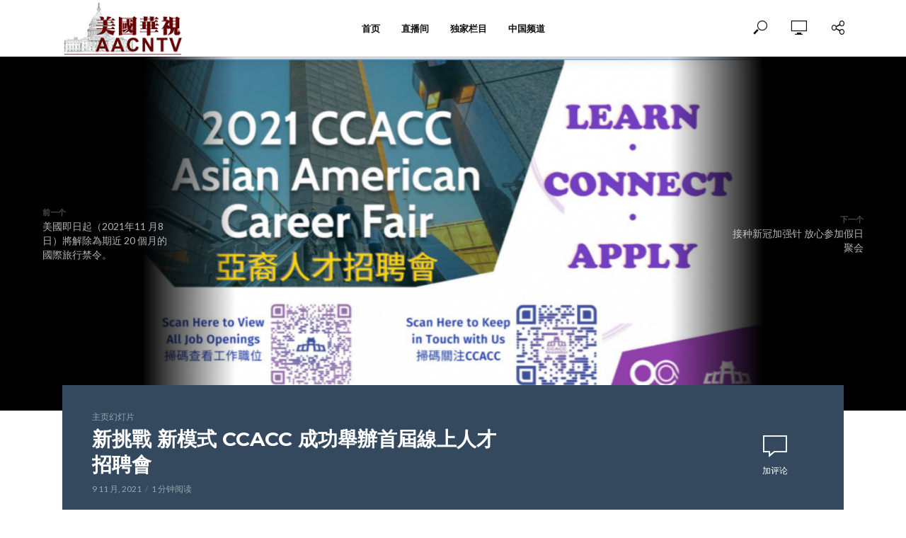

--- FILE ---
content_type: text/html; charset=UTF-8
request_url: https://www.aacntv.com/a/6493
body_size: 25380
content:
<!DOCTYPE html>
<html lang="zh-Hans">
<head>
<meta charset="UTF-8">
<meta name="viewport" content="width=device-width,initial-scale=1.0">
<link rel="pingback" href="https://www.aacntv.com/xmlrpc.php">
<link rel="profile" href="https://gmpg.org/xfn/11" />
<meta name='robots' content='index, follow, max-image-preview:large, max-snippet:-1, max-video-preview:-1' />
<link rel="preload" href="https://www.aacntv.com/wp-content/plugins/rate-my-post/public/css/fonts/ratemypost.ttf" type="font/ttf" as="font" crossorigin="anonymous">
	<!-- This site is optimized with the Yoast SEO plugin v21.7 - https://yoast.com/wordpress/plugins/seo/ -->
	<title>新挑戰 新模式 CCACC 成功舉辦首屆線上人才招聘會 - 美国华视</title>
	<link rel="canonical" href="https://www.aacntv.com/a/6493" />
	<meta property="og:locale" content="zh_CN" />
	<meta property="og:type" content="article" />
	<meta property="og:title" content="新挑戰 新模式 CCACC 成功舉辦首屆線上人才招聘會 - 美国华视" />
	<meta property="og:description" content="0 (0) 【美国华视讯】 COVID 疫情對全球就業市場產生了廣泛的影響。職場生態發生的改變和工作環境的挑戰 [&hellip;]" />
	<meta property="og:url" content="https://www.aacntv.com/a/6493" />
	<meta property="og:site_name" content="美国华视" />
	<meta property="article:published_time" content="2021-11-09T01:13:43+00:00" />
	<meta property="og:image" content="https://www.aacntv.com/wp-content/uploads/2021/11/6-1.png" />
	<meta property="og:image:width" content="938" />
	<meta property="og:image:height" content="534" />
	<meta property="og:image:type" content="image/png" />
	<meta name="author" content="美国华视" />
	<meta name="twitter:card" content="summary_large_image" />
	<meta name="twitter:label1" content="作者" />
	<meta name="twitter:data1" content="美国华视" />
	<script type="application/ld+json" class="yoast-schema-graph">{"@context":"https://schema.org","@graph":[{"@type":"Article","@id":"https://www.aacntv.com/a/6493#article","isPartOf":{"@id":"https://www.aacntv.com/a/6493"},"author":{"name":"美国华视","@id":"https://www.aacntv.com/#/schema/person/ab6a7c709b7b74629387e7c6359fd981"},"headline":"新挑戰 新模式 CCACC 成功舉辦首屆線上人才招聘會","datePublished":"2021-11-09T01:13:43+00:00","dateModified":"2021-11-09T01:13:43+00:00","mainEntityOfPage":{"@id":"https://www.aacntv.com/a/6493"},"wordCount":25,"commentCount":0,"publisher":{"@id":"https://www.aacntv.com/#organization"},"image":{"@id":"https://www.aacntv.com/a/6493#primaryimage"},"thumbnailUrl":"https://www.aacntv.com/wp-content/uploads/2021/11/6-1.png","articleSection":["主页幻灯片"],"inLanguage":"zh-Hans","potentialAction":[{"@type":"CommentAction","name":"Comment","target":["https://www.aacntv.com/a/6493#respond"]}]},{"@type":"WebPage","@id":"https://www.aacntv.com/a/6493","url":"https://www.aacntv.com/a/6493","name":"新挑戰 新模式 CCACC 成功舉辦首屆線上人才招聘會 - 美国华视","isPartOf":{"@id":"https://www.aacntv.com/#website"},"primaryImageOfPage":{"@id":"https://www.aacntv.com/a/6493#primaryimage"},"image":{"@id":"https://www.aacntv.com/a/6493#primaryimage"},"thumbnailUrl":"https://www.aacntv.com/wp-content/uploads/2021/11/6-1.png","datePublished":"2021-11-09T01:13:43+00:00","dateModified":"2021-11-09T01:13:43+00:00","breadcrumb":{"@id":"https://www.aacntv.com/a/6493#breadcrumb"},"inLanguage":"zh-Hans","potentialAction":[{"@type":"ReadAction","target":["https://www.aacntv.com/a/6493"]}]},{"@type":"ImageObject","inLanguage":"zh-Hans","@id":"https://www.aacntv.com/a/6493#primaryimage","url":"https://www.aacntv.com/wp-content/uploads/2021/11/6-1.png","contentUrl":"https://www.aacntv.com/wp-content/uploads/2021/11/6-1.png","width":938,"height":534},{"@type":"BreadcrumbList","@id":"https://www.aacntv.com/a/6493#breadcrumb","itemListElement":[{"@type":"ListItem","position":1,"name":"Home","item":"https://www.aacntv.com/"},{"@type":"ListItem","position":2,"name":"新挑戰 新模式 CCACC 成功舉辦首屆線上人才招聘會"}]},{"@type":"WebSite","@id":"https://www.aacntv.com/#website","url":"https://www.aacntv.com/","name":"美国华视","description":"","publisher":{"@id":"https://www.aacntv.com/#organization"},"potentialAction":[{"@type":"SearchAction","target":{"@type":"EntryPoint","urlTemplate":"https://www.aacntv.com/?s={search_term_string}"},"query-input":"required name=search_term_string"}],"inLanguage":"zh-Hans"},{"@type":"Organization","@id":"https://www.aacntv.com/#organization","name":"美国华视 AACNTV","url":"https://www.aacntv.com/","logo":{"@type":"ImageObject","inLanguage":"zh-Hans","@id":"https://www.aacntv.com/#/schema/logo/image/","url":"https://www.aacntv.com/wp-content/uploads/2019/07/favicon.ico","contentUrl":"https://www.aacntv.com/wp-content/uploads/2019/07/favicon.ico","width":16,"height":16,"caption":"美国华视 AACNTV"},"image":{"@id":"https://www.aacntv.com/#/schema/logo/image/"}},{"@type":"Person","@id":"https://www.aacntv.com/#/schema/person/ab6a7c709b7b74629387e7c6359fd981","name":"美国华视","image":{"@type":"ImageObject","inLanguage":"zh-Hans","@id":"https://www.aacntv.com/#/schema/person/image/","url":"https://secure.gravatar.com/avatar/010d2fe88dba5844b910be6cbb622aba?s=96&d=mm&r=g","contentUrl":"https://secure.gravatar.com/avatar/010d2fe88dba5844b910be6cbb622aba?s=96&d=mm&r=g","caption":"美国华视"},"url":"https://www.aacntv.com/a/author/luocheng666"}]}</script>
	<!-- / Yoast SEO plugin. -->


<link rel='dns-prefetch' href='//fonts.googleapis.com' />
<link rel="alternate" type="application/rss+xml" title="美国华视 &raquo; Feed" href="https://www.aacntv.com/feed" />
<link rel="alternate" type="application/rss+xml" title="美国华视 &raquo; 评论 Feed" href="https://www.aacntv.com/comments/feed" />
<link rel="alternate" type="application/rss+xml" title="美国华视 &raquo; 新挑戰 新模式 CCACC 成功舉辦首屆線上人才招聘會 评论 Feed" href="https://www.aacntv.com/a/6493/feed" />
<script type="text/javascript">
/* <![CDATA[ */
window._wpemojiSettings = {"baseUrl":"https:\/\/s.w.org\/images\/core\/emoji\/15.0.3\/72x72\/","ext":".png","svgUrl":"https:\/\/s.w.org\/images\/core\/emoji\/15.0.3\/svg\/","svgExt":".svg","source":{"concatemoji":"https:\/\/www.aacntv.com\/wp-includes\/js\/wp-emoji-release.min.js?ver=6.6.3"}};
/*! This file is auto-generated */
!function(i,n){var o,s,e;function c(e){try{var t={supportTests:e,timestamp:(new Date).valueOf()};sessionStorage.setItem(o,JSON.stringify(t))}catch(e){}}function p(e,t,n){e.clearRect(0,0,e.canvas.width,e.canvas.height),e.fillText(t,0,0);var t=new Uint32Array(e.getImageData(0,0,e.canvas.width,e.canvas.height).data),r=(e.clearRect(0,0,e.canvas.width,e.canvas.height),e.fillText(n,0,0),new Uint32Array(e.getImageData(0,0,e.canvas.width,e.canvas.height).data));return t.every(function(e,t){return e===r[t]})}function u(e,t,n){switch(t){case"flag":return n(e,"\ud83c\udff3\ufe0f\u200d\u26a7\ufe0f","\ud83c\udff3\ufe0f\u200b\u26a7\ufe0f")?!1:!n(e,"\ud83c\uddfa\ud83c\uddf3","\ud83c\uddfa\u200b\ud83c\uddf3")&&!n(e,"\ud83c\udff4\udb40\udc67\udb40\udc62\udb40\udc65\udb40\udc6e\udb40\udc67\udb40\udc7f","\ud83c\udff4\u200b\udb40\udc67\u200b\udb40\udc62\u200b\udb40\udc65\u200b\udb40\udc6e\u200b\udb40\udc67\u200b\udb40\udc7f");case"emoji":return!n(e,"\ud83d\udc26\u200d\u2b1b","\ud83d\udc26\u200b\u2b1b")}return!1}function f(e,t,n){var r="undefined"!=typeof WorkerGlobalScope&&self instanceof WorkerGlobalScope?new OffscreenCanvas(300,150):i.createElement("canvas"),a=r.getContext("2d",{willReadFrequently:!0}),o=(a.textBaseline="top",a.font="600 32px Arial",{});return e.forEach(function(e){o[e]=t(a,e,n)}),o}function t(e){var t=i.createElement("script");t.src=e,t.defer=!0,i.head.appendChild(t)}"undefined"!=typeof Promise&&(o="wpEmojiSettingsSupports",s=["flag","emoji"],n.supports={everything:!0,everythingExceptFlag:!0},e=new Promise(function(e){i.addEventListener("DOMContentLoaded",e,{once:!0})}),new Promise(function(t){var n=function(){try{var e=JSON.parse(sessionStorage.getItem(o));if("object"==typeof e&&"number"==typeof e.timestamp&&(new Date).valueOf()<e.timestamp+604800&&"object"==typeof e.supportTests)return e.supportTests}catch(e){}return null}();if(!n){if("undefined"!=typeof Worker&&"undefined"!=typeof OffscreenCanvas&&"undefined"!=typeof URL&&URL.createObjectURL&&"undefined"!=typeof Blob)try{var e="postMessage("+f.toString()+"("+[JSON.stringify(s),u.toString(),p.toString()].join(",")+"));",r=new Blob([e],{type:"text/javascript"}),a=new Worker(URL.createObjectURL(r),{name:"wpTestEmojiSupports"});return void(a.onmessage=function(e){c(n=e.data),a.terminate(),t(n)})}catch(e){}c(n=f(s,u,p))}t(n)}).then(function(e){for(var t in e)n.supports[t]=e[t],n.supports.everything=n.supports.everything&&n.supports[t],"flag"!==t&&(n.supports.everythingExceptFlag=n.supports.everythingExceptFlag&&n.supports[t]);n.supports.everythingExceptFlag=n.supports.everythingExceptFlag&&!n.supports.flag,n.DOMReady=!1,n.readyCallback=function(){n.DOMReady=!0}}).then(function(){return e}).then(function(){var e;n.supports.everything||(n.readyCallback(),(e=n.source||{}).concatemoji?t(e.concatemoji):e.wpemoji&&e.twemoji&&(t(e.twemoji),t(e.wpemoji)))}))}((window,document),window._wpemojiSettings);
/* ]]> */
</script>
<style id='wp-emoji-styles-inline-css' type='text/css'>

	img.wp-smiley, img.emoji {
		display: inline !important;
		border: none !important;
		box-shadow: none !important;
		height: 1em !important;
		width: 1em !important;
		margin: 0 0.07em !important;
		vertical-align: -0.1em !important;
		background: none !important;
		padding: 0 !important;
	}
</style>
<link rel='stylesheet' id='wp-block-library-css' href='https://www.aacntv.com/wp-includes/css/dist/block-library/style.min.css?ver=6.6.3' type='text/css' media='all' />
<style id='classic-theme-styles-inline-css' type='text/css'>
/*! This file is auto-generated */
.wp-block-button__link{color:#fff;background-color:#32373c;border-radius:9999px;box-shadow:none;text-decoration:none;padding:calc(.667em + 2px) calc(1.333em + 2px);font-size:1.125em}.wp-block-file__button{background:#32373c;color:#fff;text-decoration:none}
</style>
<style id='global-styles-inline-css' type='text/css'>
:root{--wp--preset--aspect-ratio--square: 1;--wp--preset--aspect-ratio--4-3: 4/3;--wp--preset--aspect-ratio--3-4: 3/4;--wp--preset--aspect-ratio--3-2: 3/2;--wp--preset--aspect-ratio--2-3: 2/3;--wp--preset--aspect-ratio--16-9: 16/9;--wp--preset--aspect-ratio--9-16: 9/16;--wp--preset--color--black: #000000;--wp--preset--color--cyan-bluish-gray: #abb8c3;--wp--preset--color--white: #ffffff;--wp--preset--color--pale-pink: #f78da7;--wp--preset--color--vivid-red: #cf2e2e;--wp--preset--color--luminous-vivid-orange: #ff6900;--wp--preset--color--luminous-vivid-amber: #fcb900;--wp--preset--color--light-green-cyan: #7bdcb5;--wp--preset--color--vivid-green-cyan: #00d084;--wp--preset--color--pale-cyan-blue: #8ed1fc;--wp--preset--color--vivid-cyan-blue: #0693e3;--wp--preset--color--vivid-purple: #9b51e0;--wp--preset--color--vlog-acc: #9b59b6;--wp--preset--color--vlog-meta: #999999;--wp--preset--color--vlog-txt: #111111;--wp--preset--color--vlog-bg: #ffffff;--wp--preset--color--vlog-highlight-txt: #ffffff;--wp--preset--color--vlog-highlight-bg: #34495e;--wp--preset--gradient--vivid-cyan-blue-to-vivid-purple: linear-gradient(135deg,rgba(6,147,227,1) 0%,rgb(155,81,224) 100%);--wp--preset--gradient--light-green-cyan-to-vivid-green-cyan: linear-gradient(135deg,rgb(122,220,180) 0%,rgb(0,208,130) 100%);--wp--preset--gradient--luminous-vivid-amber-to-luminous-vivid-orange: linear-gradient(135deg,rgba(252,185,0,1) 0%,rgba(255,105,0,1) 100%);--wp--preset--gradient--luminous-vivid-orange-to-vivid-red: linear-gradient(135deg,rgba(255,105,0,1) 0%,rgb(207,46,46) 100%);--wp--preset--gradient--very-light-gray-to-cyan-bluish-gray: linear-gradient(135deg,rgb(238,238,238) 0%,rgb(169,184,195) 100%);--wp--preset--gradient--cool-to-warm-spectrum: linear-gradient(135deg,rgb(74,234,220) 0%,rgb(151,120,209) 20%,rgb(207,42,186) 40%,rgb(238,44,130) 60%,rgb(251,105,98) 80%,rgb(254,248,76) 100%);--wp--preset--gradient--blush-light-purple: linear-gradient(135deg,rgb(255,206,236) 0%,rgb(152,150,240) 100%);--wp--preset--gradient--blush-bordeaux: linear-gradient(135deg,rgb(254,205,165) 0%,rgb(254,45,45) 50%,rgb(107,0,62) 100%);--wp--preset--gradient--luminous-dusk: linear-gradient(135deg,rgb(255,203,112) 0%,rgb(199,81,192) 50%,rgb(65,88,208) 100%);--wp--preset--gradient--pale-ocean: linear-gradient(135deg,rgb(255,245,203) 0%,rgb(182,227,212) 50%,rgb(51,167,181) 100%);--wp--preset--gradient--electric-grass: linear-gradient(135deg,rgb(202,248,128) 0%,rgb(113,206,126) 100%);--wp--preset--gradient--midnight: linear-gradient(135deg,rgb(2,3,129) 0%,rgb(40,116,252) 100%);--wp--preset--font-size--small: 12.8px;--wp--preset--font-size--medium: 20px;--wp--preset--font-size--large: 22.4px;--wp--preset--font-size--x-large: 42px;--wp--preset--font-size--normal: 16px;--wp--preset--font-size--huge: 28.8px;--wp--preset--spacing--20: 0.44rem;--wp--preset--spacing--30: 0.67rem;--wp--preset--spacing--40: 1rem;--wp--preset--spacing--50: 1.5rem;--wp--preset--spacing--60: 2.25rem;--wp--preset--spacing--70: 3.38rem;--wp--preset--spacing--80: 5.06rem;--wp--preset--shadow--natural: 6px 6px 9px rgba(0, 0, 0, 0.2);--wp--preset--shadow--deep: 12px 12px 50px rgba(0, 0, 0, 0.4);--wp--preset--shadow--sharp: 6px 6px 0px rgba(0, 0, 0, 0.2);--wp--preset--shadow--outlined: 6px 6px 0px -3px rgba(255, 255, 255, 1), 6px 6px rgba(0, 0, 0, 1);--wp--preset--shadow--crisp: 6px 6px 0px rgba(0, 0, 0, 1);}:where(.is-layout-flex){gap: 0.5em;}:where(.is-layout-grid){gap: 0.5em;}body .is-layout-flex{display: flex;}.is-layout-flex{flex-wrap: wrap;align-items: center;}.is-layout-flex > :is(*, div){margin: 0;}body .is-layout-grid{display: grid;}.is-layout-grid > :is(*, div){margin: 0;}:where(.wp-block-columns.is-layout-flex){gap: 2em;}:where(.wp-block-columns.is-layout-grid){gap: 2em;}:where(.wp-block-post-template.is-layout-flex){gap: 1.25em;}:where(.wp-block-post-template.is-layout-grid){gap: 1.25em;}.has-black-color{color: var(--wp--preset--color--black) !important;}.has-cyan-bluish-gray-color{color: var(--wp--preset--color--cyan-bluish-gray) !important;}.has-white-color{color: var(--wp--preset--color--white) !important;}.has-pale-pink-color{color: var(--wp--preset--color--pale-pink) !important;}.has-vivid-red-color{color: var(--wp--preset--color--vivid-red) !important;}.has-luminous-vivid-orange-color{color: var(--wp--preset--color--luminous-vivid-orange) !important;}.has-luminous-vivid-amber-color{color: var(--wp--preset--color--luminous-vivid-amber) !important;}.has-light-green-cyan-color{color: var(--wp--preset--color--light-green-cyan) !important;}.has-vivid-green-cyan-color{color: var(--wp--preset--color--vivid-green-cyan) !important;}.has-pale-cyan-blue-color{color: var(--wp--preset--color--pale-cyan-blue) !important;}.has-vivid-cyan-blue-color{color: var(--wp--preset--color--vivid-cyan-blue) !important;}.has-vivid-purple-color{color: var(--wp--preset--color--vivid-purple) !important;}.has-black-background-color{background-color: var(--wp--preset--color--black) !important;}.has-cyan-bluish-gray-background-color{background-color: var(--wp--preset--color--cyan-bluish-gray) !important;}.has-white-background-color{background-color: var(--wp--preset--color--white) !important;}.has-pale-pink-background-color{background-color: var(--wp--preset--color--pale-pink) !important;}.has-vivid-red-background-color{background-color: var(--wp--preset--color--vivid-red) !important;}.has-luminous-vivid-orange-background-color{background-color: var(--wp--preset--color--luminous-vivid-orange) !important;}.has-luminous-vivid-amber-background-color{background-color: var(--wp--preset--color--luminous-vivid-amber) !important;}.has-light-green-cyan-background-color{background-color: var(--wp--preset--color--light-green-cyan) !important;}.has-vivid-green-cyan-background-color{background-color: var(--wp--preset--color--vivid-green-cyan) !important;}.has-pale-cyan-blue-background-color{background-color: var(--wp--preset--color--pale-cyan-blue) !important;}.has-vivid-cyan-blue-background-color{background-color: var(--wp--preset--color--vivid-cyan-blue) !important;}.has-vivid-purple-background-color{background-color: var(--wp--preset--color--vivid-purple) !important;}.has-black-border-color{border-color: var(--wp--preset--color--black) !important;}.has-cyan-bluish-gray-border-color{border-color: var(--wp--preset--color--cyan-bluish-gray) !important;}.has-white-border-color{border-color: var(--wp--preset--color--white) !important;}.has-pale-pink-border-color{border-color: var(--wp--preset--color--pale-pink) !important;}.has-vivid-red-border-color{border-color: var(--wp--preset--color--vivid-red) !important;}.has-luminous-vivid-orange-border-color{border-color: var(--wp--preset--color--luminous-vivid-orange) !important;}.has-luminous-vivid-amber-border-color{border-color: var(--wp--preset--color--luminous-vivid-amber) !important;}.has-light-green-cyan-border-color{border-color: var(--wp--preset--color--light-green-cyan) !important;}.has-vivid-green-cyan-border-color{border-color: var(--wp--preset--color--vivid-green-cyan) !important;}.has-pale-cyan-blue-border-color{border-color: var(--wp--preset--color--pale-cyan-blue) !important;}.has-vivid-cyan-blue-border-color{border-color: var(--wp--preset--color--vivid-cyan-blue) !important;}.has-vivid-purple-border-color{border-color: var(--wp--preset--color--vivid-purple) !important;}.has-vivid-cyan-blue-to-vivid-purple-gradient-background{background: var(--wp--preset--gradient--vivid-cyan-blue-to-vivid-purple) !important;}.has-light-green-cyan-to-vivid-green-cyan-gradient-background{background: var(--wp--preset--gradient--light-green-cyan-to-vivid-green-cyan) !important;}.has-luminous-vivid-amber-to-luminous-vivid-orange-gradient-background{background: var(--wp--preset--gradient--luminous-vivid-amber-to-luminous-vivid-orange) !important;}.has-luminous-vivid-orange-to-vivid-red-gradient-background{background: var(--wp--preset--gradient--luminous-vivid-orange-to-vivid-red) !important;}.has-very-light-gray-to-cyan-bluish-gray-gradient-background{background: var(--wp--preset--gradient--very-light-gray-to-cyan-bluish-gray) !important;}.has-cool-to-warm-spectrum-gradient-background{background: var(--wp--preset--gradient--cool-to-warm-spectrum) !important;}.has-blush-light-purple-gradient-background{background: var(--wp--preset--gradient--blush-light-purple) !important;}.has-blush-bordeaux-gradient-background{background: var(--wp--preset--gradient--blush-bordeaux) !important;}.has-luminous-dusk-gradient-background{background: var(--wp--preset--gradient--luminous-dusk) !important;}.has-pale-ocean-gradient-background{background: var(--wp--preset--gradient--pale-ocean) !important;}.has-electric-grass-gradient-background{background: var(--wp--preset--gradient--electric-grass) !important;}.has-midnight-gradient-background{background: var(--wp--preset--gradient--midnight) !important;}.has-small-font-size{font-size: var(--wp--preset--font-size--small) !important;}.has-medium-font-size{font-size: var(--wp--preset--font-size--medium) !important;}.has-large-font-size{font-size: var(--wp--preset--font-size--large) !important;}.has-x-large-font-size{font-size: var(--wp--preset--font-size--x-large) !important;}
:where(.wp-block-post-template.is-layout-flex){gap: 1.25em;}:where(.wp-block-post-template.is-layout-grid){gap: 1.25em;}
:where(.wp-block-columns.is-layout-flex){gap: 2em;}:where(.wp-block-columns.is-layout-grid){gap: 2em;}
:root :where(.wp-block-pullquote){font-size: 1.5em;line-height: 1.6;}
</style>
<link rel='stylesheet' id='redux-extendify-styles-css' href='https://www.aacntv.com/wp-content/plugins/redux-framework/redux-core/assets/css/extendify-utilities.css?ver=4.4.11' type='text/css' media='all' />
<link rel='stylesheet' id='contact-form-7-css' href='https://www.aacntv.com/wp-content/plugins/contact-form-7/includes/css/styles.css?ver=5.8.5' type='text/css' media='all' />
<link rel='stylesheet' id='mks_shortcodes_simple_line_icons-css' href='https://www.aacntv.com/wp-content/plugins/meks-flexible-shortcodes/css/simple-line/simple-line-icons.css?ver=1.3.6' type='text/css' media='screen' />
<link rel='stylesheet' id='mks_shortcodes_css-css' href='https://www.aacntv.com/wp-content/plugins/meks-flexible-shortcodes/css/style.css?ver=1.3.6' type='text/css' media='screen' />
<link rel='stylesheet' id='rate-my-post-css' href='https://www.aacntv.com/wp-content/plugins/rate-my-post/public/css/rate-my-post.css?ver=3.4.3' type='text/css' media='all' />
<link rel='stylesheet' id='wp-ulike-css' href='https://www.aacntv.com/wp-content/plugins/wp-ulike/assets/css/wp-ulike.min.css?ver=4.6.9' type='text/css' media='all' />
<link rel='stylesheet' id='vlog-fonts-css' href='https://fonts.googleapis.com/css?family=Lato%3A400%7CMontserrat%3A400%2C700%2C600&#038;subset=latin&#038;ver=2.5.2' type='text/css' media='all' />
<link rel='stylesheet' id='vlog-main-css' href='https://www.aacntv.com/wp-content/themes/vlog/assets/css/min.css?ver=2.5.2' type='text/css' media='all' />
<style id='vlog-main-inline-css' type='text/css'>
body,#cancel-comment-reply-link,.vlog-wl-action .vlog-button,.vlog-actions-menu .vlog-action-login a {color: #111111;font-family: 'Lato';font-weight: 400;}.vlog-body-box{background-color:#ffffff;}h1, h2, h3, h4, h5, h6,.h1, .h2, .h3, .h4, .h5, .h6,blockquote,.vlog-comments .url,.comment-author b,.vlog-site-header .site-title a,.entry-content thead td,#bbpress-forums .bbp-forum-title, #bbpress-forums .bbp-topic-permalink,.wp-block-cover .wp-block-cover-image-text, .wp-block-cover .wp-block-cover-text, .wp-block-cover h2, .wp-block-cover-image .wp-block-cover-image-text, .wp-block-cover-image .wp-block-cover-text, .wp-block-cover-image h2 {font-family: 'Montserrat';font-weight: 700;}.vlog-site-header a,.dl-menuwrapper li a{font-family: 'Montserrat';font-weight: 600;}body{font-size: 1.6rem;}.entry-headline.h4{font-size: 1.8rem;}.vlog-site-header .vlog-main-nav li a{font-size: 1.3rem;}.vlog-sidebar, .vlog-site-footer p, .vlog-lay-b .entry-content p, .vlog-lay-c .entry-content p, .vlog-lay-d .entry-content p, .vlog-lay-e .entry-content p{font-size: 1.4rem;}.widget .widget-title{font-size: 1.6rem;}.vlog-mod-head .vlog-mod-title h4{font-size: 1.8rem;}h1, .h1 {font-size: 2.8rem;}h2, .h2 {font-size: 2.4rem;}h3, .h3 {font-size: 2.0rem;}h4, .h4, .vlog-no-sid .vlog-lay-d .h5, .vlog-no-sid .vlog-lay-e .h5, .vlog-no-sid .vlog-lay-f .h5 {font-size: 1.8rem;}h5, .h5, .vlog-no-sid .vlog-lay-g .h6 {font-size: 1.6rem;}h6, .h6 {font-size: 1.4rem;}.h7{font-size: 1.3rem;}.entry-headline h4{font-size: 1.8rem;}.meta-item{font-size: 1.2rem;}.vlog-top-bar,.vlog-top-bar .sub-menu{background-color: #34495e;}.vlog-top-bar ul li a,.vlog-site-date{color: #8b97a3;}.vlog-top-bar ul li:hover > a{color: #ffffff;}.vlog-header-middle{height: 80px;}.vlog-header-middle .site-title img{max-height: 80px;}.vlog-site-header,.vlog-header-shadow .vlog-header-wrapper,.vlog-site-header .vlog-main-nav .sub-menu,.vlog-actions-button .sub-menu,.vlog-site-header .vlog-main-nav > li:hover > a,.vlog-actions-button:hover > span,.vlog-action-search.active.vlog-actions-button > span,.vlog-actions-search input[type=text]:focus,.vlog-responsive-header,.dl-menuwrapper .dl-menu{background-color: #ffffff;}.vlog-site-header,.vlog-site-header .entry-title a,.vlog-site-header a,.vlog-custom-cart,.dl-menuwrapper li a,.vlog-site-header .vlog-search-form input[type=text],.vlog-responsive-header,.vlog-responsive-header a.vlog-responsive-header .entry-title a,.dl-menuwrapper button,.vlog-remove-wl, .vlog-remove-ll {color: #111111;}.vlog-main-nav .sub-menu li:hover > a,.vlog-main-nav > .current_page_item > a,.vlog-main-nav .current-menu-item > a,.vlog-main-nav li:not(.menu-item-has-children):hover > a,.vlog-actions-button.vlog-action-search:hover span,.vlog-actions-button.vlog-cart-icon:hover a,.dl-menuwrapper li a:focus,.dl-menuwrapper li a:hover,.dl-menuwrapper button:hover,.vlog-main-nav .vlog-mega-menu .entry-title a:hover,.vlog-menu-posts .entry-title a:hover,.vlog-menu-posts .vlog-remove-wl:hover{color: #9b59b6;}.vlog-site-header .vlog-search-form input[type=text]::-webkit-input-placeholder { color: #111111;}.vlog-site-header .vlog-search-form input[type=text]::-moz-placeholder {color: #111111;}.vlog-site-header .vlog-search-form input[type=text]:-ms-input-placeholder {color: #111111;}.vlog-watch-later-count{background-color: #9b59b6;}.pulse{-webkit-box-shadow: 0 0 0 0 #f0f0f0, 0 0 0 0 rgba(155,89,182,0.7);box-shadow: 0 0 0 0 #f0f0f0, 0 0 0 0 rgba(155,89,182,0.7);}.vlog-header-bottom{background: #f6f6f6;}.vlog-header-bottom,.vlog-header-bottom .entry-title a,.vlog-header-bottom a,.vlog-header-bottom .vlog-search-form input[type=text]{color: #111111;}.vlog-header-bottom .vlog-main-nav .sub-menu li:hover > a, .vlog-header-bottom .vlog-main-nav > .current_page_item > a, .vlog-header-bottom .vlog-main-nav .current-menu-item > a, .vlog-header-bottom .vlog-main-nav li:not(.menu-item-has-children):hover > a, .vlog-header-bottom .vlog-actions-button.vlog-action-search:hover span,.vlog-header-bottom .entry-title a:hover,.vlog-header-bottom .vlog-remove-wl:hover,.vlog-header-bottom .vlog-mega-menu .entry-title a:hover{color: #9b59b6;}.vlog-header-bottom li:hover a,.vlog-header-bottom li:hover > span{color: #111111;}.vlog-header-bottom .vlog-search-form input[type=text]::-webkit-input-placeholder { color: #111111;}.vlog-header-bottom .vlog-search-form input[type=text]::-moz-placeholder {color: #111111;}.vlog-header-bottom .vlog-search-form input[type=text]:-ms-input-placeholder {color: #111111;}.vlog-header-bottom .vlog-watch-later-count{background-color: #9b59b6;}.vlog-header-bottom .pulse{-webkit-box-shadow: 0 0 0 0 #f0f0f0, 0 0 0 0 rgba(155,89,182,0.7);box-shadow: 0 0 0 0 #f0f0f0, 0 0 0 0 rgba(155,89,182,0.7);}.vlog-sticky-header.vlog-site-header,.vlog-sticky-header.vlog-site-header .vlog-main-nav .sub-menu,.vlog-sticky-header .vlog-actions-button .sub-menu,.vlog-sticky-header.vlog-site-header .vlog-main-nav > li:hover > a,.vlog-sticky-header .vlog-actions-button:hover > span,.vlog-sticky-header .vlog-action-search.active.vlog-actions-button > span,.vlog-sticky-header .vlog-actions-search input[type=text]:focus{background-color: #ffffff;}.vlog-sticky-header,.vlog-sticky-header .entry-title a,.vlog-sticky-header a,.vlog-sticky-header .vlog-search-form input[type=text],.vlog-sticky-header.vlog-site-header a{color: #111111;}.vlog-sticky-header .vlog-main-nav .sub-menu li:hover > a,.vlog-sticky-header .vlog-main-nav > .current_page_item > a,.vlog-sticky-header .vlog-main-nav li:not(.menu-item-has-children):hover > a,.vlog-sticky-header .vlog-actions-button.vlog-action-search:hover span,.vlog-sticky-header.vlog-header-bottom .vlog-main-nav .current-menu-item > a,.vlog-sticky-header.vlog-header-bottom .entry-title a:hover,.vlog-sticky-header.vlog-header-bottom.vlog-remove-wl:hover,.vlog-sticky-header .vlog-main-nav .vlog-mega-menu .entry-title a:hover,.vlog-sticky-header .vlog-menu-posts .entry-title a:hover,.vlog-sticky-header .vlog-menu-posts .vlog-remove-wl:hover {color: #9b59b6;}.vlog-header-bottom .vlog-search-form input[type=text]::-webkit-input-placeholder { color: #111111;}.vlog-header-bottom .vlog-search-form input[type=text]::-moz-placeholder {color: #111111;}.vlog-header-bottom .vlog-search-form input[type=text]:-ms-input-placeholder {color: #111111;}.vlog-sticky-header .vlog-watch-later-count{background-color: #9b59b6;}.vlog-sticky-header .pulse{-webkit-box-shadow: 0 0 0 0 #f0f0f0, 0 0 0 0 rgba(155,89,182,0.7);box-shadow: 0 0 0 0 #f0f0f0, 0 0 0 0 rgba(155,89,182,0.7);}a{color: #9b59b6; }.meta-item,.meta-icon,.meta-comments a,.vlog-prev-next-nav .vlog-pn-ico,.comment-metadata a,.widget_calendar table caption,.widget_archive li,.widget_recent_comments li,.rss-date,.widget_rss cite,.widget_tag_cloud a:after,.widget_recent_entries li .post-date,.meta-tags a:after,.bbp-forums .bbp-forum-freshness a,#vlog-video-sticky-close{color: #999999; }.vlog-pagination .dots:hover, .vlog-pagination a, .vlog-post .entry-category a:hover,a.meta-icon:hover,.meta-comments:hover,.meta-comments:hover a,.vlog-prev-next-nav a,.widget_tag_cloud a,.widget_calendar table tfoot tr td a,.vlog-button-search,.meta-tags a,.vlog-all-link:hover,.vlog-sl-item:hover,.entry-content-single .meta-tags a:hover,#bbpress-forums .bbp-forum-title, #bbpress-forums .bbp-topic-permalink{color: #111111; }.vlog-count,.vlog-button,.vlog-pagination .vlog-button,.vlog-pagination .vlog-button:hover,.vlog-listen-later-count,.vlog-cart-icon a .vlog-cart-count,a.page-numbers:hover,.widget_calendar table tbody td a,.vlog-load-more a,.vlog-next a,.vlog-prev a,.vlog-pagination .next,.vlog-pagination .prev,.mks_author_link,.mks_read_more a,.vlog-wl-action .vlog-button,body .mejs-controls .mejs-time-rail .mejs-time-current,.vlog-link-pages a,body a.llms-button-action {background-color: #9b59b6;}body a.llms-button-action:hover {background-color: #9b59b6;color: #fff;}.vlog-pagination .uil-ripple-css div:nth-of-type(1),.vlog-pagination .uil-ripple-css div:nth-of-type(2),blockquote{border-color: #9b59b6;}.entry-content-single a,#bbpress-forums .bbp-forum-title:hover, #bbpress-forums .bbp-topic-permalink:hover{color: #9b59b6;}.entry-content-single a:not(.wp-block-button__link):hover,.textwidget a:hover{color: #111111;}.vlog-site-content,.vlog-content .entry-content-single a.vlog-popup-img,.vlog-format-content.vlog-sticky-video{ background: #ffffff;}.vlog-content .entry-content-single a.vlog-popup-img{color: #ffffff;}h1,h2,h3,h4,h5,h6,.h1, .h2, .h3, .h4, .h5, .h6,.entry-title a,.vlog-comments .url,.rsswidget:hover,.vlog-format-inplay .entry-category a:hover,.vlog-format-inplay .meta-comments a:hover,.vlog-format-inplay .action-item,.vlog-format-inplay .entry-title a,.vlog-format-inplay .entry-title a:hover { color: #111111;}.widget ul li a{color: #111111;}.widget ul li a:hover,.entry-title a:hover,.widget .vlog-search-form .vlog-button-search:hover,.bypostauthor .comment-body .fn:before,.vlog-comments .url:hover,#cancel-comment-reply-link,.widget_tag_cloud a:hover,.meta-tags a:hover,.vlog-remove-wl:hover{color: #9b59b6;}.entry-content p{color: #111111;}.widget_calendar #today:after{background: rgba(17,17,17,0.1)}.vlog-button,.vlog-button a,.vlog-pagination .vlog-button,.vlog-pagination .next,.vlog-pagination .prev,a.page-numbers:hover,.widget_calendar table tbody td a,.vlog-featured-info-2 .entry-title a,.vlog-load-more a,.vlog-next a,.vlog-prev a,.mks_author_link,.mks_read_more a,.vlog-wl-action .vlog-button,.vlog-link-pages a,.vlog-link-pages a:hover{color: #FFF;}#cancel-comment-reply-link, .comment-reply-link, .vlog-rm,.vlog-mod-actions .vlog-all-link,.vlog-slider-controls .owl-next, .vlog-slider-controls .owl-prev {color: #9b59b6; border-color: rgba(155,89,182,0.7)}.vlog-mod-actions .vlog-all-link:hover,.vlog-slider-controls .owl-next:hover, .vlog-slider-controls .owl-prev:hover {color: #111111; border-color: rgba(17,17,17,0.7)}.comment-reply-link:hover,.vlog-rm:hover,a.button.product_type_simple.add_to_cart_button:hover,a.added_to_cart:hover,#cancel-comment-reply-link:hover{color: #111111;border-color: #111111;}.entry-content .wp-block-button__link,.wp-block-search__button{background: #9b59b6; color: #ffffff;}.wp-block-button__link:hover,.wp-block-search__button:hover{color: #ffffff;}.wp-block-separator{border-color: rgba(17,17,17,0.2);border-bottom-width: 1px;}.wp-block-calendar tfoot a{color: #9b59b6; }.vlog-highlight .entry-category,.vlog-highlight .entry-category a,.vlog-highlight .meta-item a,.vlog-highlight .meta-item span,.vlog-highlight .meta-item,.vlog-highlight.widget_tag_cloud a:hover{color: rgba(255,255,255,0.5);}.vlog-highlight {background: #34495e;color: #ffffff;border: none;}.vlog-highlight .widget-title{border-bottom-color: rgba(255,255,255,0.1);}.vlog-highlight .entry-title,.vlog-highlight .entry-category a:hover,.vlog-highlight .action-item,.vlog-highlight .meta-item a:hover,.vlog-highlight .widget-title span,.vlog-highlight .entry-title a,.widget.vlog-highlight ul li a,.vlog-highlight.widget_calendar table tfoot tr td a,.vlog-highlight .widget_tag_cloud a{color: #ffffff;}.vlog-highlight .widget_calendar #today:after{ background: rgba(255,255,255,0.1);}.widget.vlog-highlightinput[type=number], .widget.vlog-highlight input[type=text], .widget.vlog-highlight input[type=email], .widget.vlog-highlight input[type=url], .widget.vlog-highlight input[type=tel], .widget.vlog-highlight input[type=date], .widget.vlog-highlight input[type=password], .widget.vlog-highlight select, .widget.vlog-highlight textarea{background: #FFF;color: #111;border-color: rgba(255,255,255,0.1);}.vlog-highlight .vlog-button-search{color:#111;}.vlog-bg-box,.author .vlog-mod-desc,.vlog-bg{background: rgba(17,17,17,0.05);}.vlog-pagination .current{background: rgba(17,17,17,0.1);}.vlog-site-footer{background: #34495e;color: #ffffff;}.vlog-site-footer .widget-title,.vlog-site-footer .widget_calendar table tbody td a,.vlog-site-footer .widget_calendar table tfoot tr td a,.vlog-site-footer .widget.mks_author_widget h3,.vlog-site-footer.mks_author_link,.vlog-site-footer .vlog-button:hover,.vlog-site-footer .meta-item a:hover,.vlog-site-footer .entry-category a:hover {color: #ffffff;}.vlog-site-footer a,.vlog-site-footer ul li a,.vlog-site-footer .widget_calendar table tbody td a:hover,.vlog-site-footer .widget_calendar table tfoot tr td a:hover{color: rgba(255,255,255,0.8);}.vlog-site-footer .meta-item a,.vlog-site-footer .meta-item .meta-icon,.vlog-site-footer .widget_recent_entries li .post-date,.vlog-site-footer .meta-item{color: rgba(255,255,255,0.5);}.vlog-site-footer .meta-comments:hover,.vlog-site-footer ul li a:hover,.vlog-site-footer a:hover{color: #ffffff;}.vlog-site-footer .widget .vlog-count,.vlog-site-footer .widget_calendar table tbody td a,.vlog-site-footer a.mks_author_link,.vlog-site-footer a.mks_author_link:hover,.vlog-site-footer .widget_calendar table tbody td a:hover{color: #34495e;background: #ffffff;}.vlog-site-footer .widget .vlog-search-form input[type=text],.vlog-site-footer select{ background: #FFF; color: #111; border:#ffffff;}.vlog-site-footer .widget .vlog-search-form .vlog-button-search{color: #111;}.vlog-site-footer .vlog-mod-actions .vlog-all-link, .vlog-site-footer .vlog-slider-controls .owl-next, .vlog-site-footer .vlog-slider-controls .owl-prev{ color: rgba(255,255,255,0.8); border-color:rgba(255,255,255,0.8);}.vlog-site-footer .vlog-mod-actions .vlog-all-link:hover, .vlog-site-footer .vlog-slider-controls .owl-next:hover, .vlog-site-footer .vlog-slider-controls .owl-prev:hover{ color: rgba(255,255,255,1); border-color:rgba(255,255,255,1);}.entry-content-single ul > li:before,.vlog-comments .comment-content ul > li:before{color: #9b59b6;}input[type=number], input[type=text], input[type=email],input[type=search], input[type=url], input[type=tel], input[type=date], input[type=password], select, textarea,.widget,.vlog-comments,.comment-list,.comment .comment-respond,.widget .vlog-search-form input[type=text],.vlog-content .vlog-prev-next-nav,.vlog-wl-action,.vlog-mod-desc .vlog-search-form,.entry-content table,.entry-content td, .entry-content th,.entry-content-single table,.entry-content-single td, .entry-content-single th,.vlog-comments table,.vlog-comments td, .vlog-comments th,.wp-block-calendar tfoot{border-color: rgba(17,17,17,0.1);}input[type=number]:focus, input[type=text]:focus, input[type=email]:focus, input[type=url]:focus, input[type=tel]:focus, input[type=date]:focus, input[type=password]:focus, select:focus, textarea:focus{border-color: rgba(17,17,17,0.3);}input[type=number], input[type=text], input[type=email], input[type=url], input[type=tel], input[type=date], input[type=password], select, textarea{background-color: rgba(17,17,17,0.03);}body div.wpforms-container-full .wpforms-form input, body div.wpforms-container-full .wpforms-form select, body div.wpforms-container-full .wpforms-form textarea {background-color: rgba(17,17,17,0.03) !important; border-color: rgba(17,17,17,0.1) !important;}.vlog-button,input[type="submit"],.woocommerce-product-search button[type="submit"],.wpcf7-submit,input[type="button"],body div.wpforms-container-full .wpforms-form input[type=submit], body div.wpforms-container-full .wpforms-form button[type=submit], body div.wpforms-container-full .wpforms-form .wpforms-page-button,body div.wpforms-container-full .wpforms-form input[type=submit]:hover, body div.wpforms-container-full .wpforms-form button[type=submit]:hover, body div.wpforms-container-full .wpforms-form .wpforms-page-button:hover {background-color: #9b59b6;}.vlog-comments .comment-content{color: rgba(17,17,17,0.8);}li.bypostauthor > .comment-body,.vlog-rm {border-color: #9b59b6;}.vlog-ripple-circle{stroke: #9b59b6;}.vlog-cover-bg,.vlog-featured-2 .vlog-featured-item,.vlog-featured-3 .vlog-featured-item,.vlog-featured-4 .owl-item,.vlog-featured-5{height: 500px;}.vlog-fa-5-wrapper{height: 428px;}.vlog-fa-5-wrapper .fa-item{height: 178px;}div.bbp-submit-wrapper button, #bbpress-forums #bbp-your-profile fieldset.submit button{color:#FFF;background-color: #9b59b6;}.vlog-breadcrumbs a:hover{color: #111111;}.vlog-breadcrumbs{ border-bottom: 1px solid rgba(17,17,17,0.1);}.vlog-special-tag-label{background-color: rgba(155,89,182,0.5);}.vlog-special-tag-label{background-color: rgba(155,89,182,0.5);}.entry-image:hover .vlog-special-tag-label{background-color: rgba(155,89,182,0.8);}.vlog-format-inplay .entry-category a,.vlog-format-inplay .action-item:hover,.vlog-featured .vlog-format-inplay .meta-icon,.vlog-featured .vlog-format-inplay .meta-item,.vlog-format-inplay .meta-comments a,.vlog-featured-2 .vlog-format-inplay .entry-category a,.vlog-featured-2 .vlog-format-inplay .action-item:hover,.vlog-featured-2 .vlog-format-inplay .meta-icon,.vlog-featured-2 .vlog-format-inplay .meta-item,.vlog-featured-2 .vlog-format-inplay .meta-comments a{color: rgba(17,17,17,0.7);}.site-title{text-transform: uppercase;}.site-description{text-transform: uppercase;}.vlog-site-header{text-transform: uppercase;}.vlog-top-bar{text-transform: uppercase;}.entry-title{text-transform: none;}.entry-category a{text-transform: uppercase;}.vlog-mod-title, comment-author .fn{text-transform: uppercase;}.widget-title{text-transform: uppercase;}.has-small-font-size{ font-size: 1.1rem;}.has-large-font-size{ font-size: 1.8rem;}.has-huge-font-size{ font-size: 2.1rem;}@media(min-width: 768px){.has-small-font-size{ font-size: 1.2rem;}.has-normal-font-size{ font-size: 1.6rem;}.has-large-font-size{ font-size: 2.2rem;}.has-huge-font-size{ font-size: 2.8rem;}}.has-vlog-acc-background-color{ background-color: #9b59b6;}.has-vlog-acc-color{ color: #9b59b6;}.has-vlog-meta-background-color{ background-color: #999999;}.has-vlog-meta-color{ color: #999999;}.has-vlog-txt-background-color{ background-color: #111111;}.has-vlog-txt-color{ color: #111111;}.has-vlog-bg-background-color{ background-color: #ffffff;}.has-vlog-bg-color{ color: #ffffff;}.has-vlog-highlight-txt-background-color{ background-color: #ffffff;}.has-vlog-highlight-txt-color{ color: #ffffff;}.has-vlog-highlight-bg-background-color{ background-color: #34495e;}.has-vlog-highlight-bg-color{ color: #34495e;}
</style>
<link rel='stylesheet' id='vlog_child_load_scripts-css' href='https://www.aacntv.com/wp-content/themes/vlog-child/style.css?ver=2.5.2' type='text/css' media='screen' />
<link rel='stylesheet' id='meks-ads-widget-css' href='https://www.aacntv.com/wp-content/plugins/meks-easy-ads-widget/css/style.css?ver=2.0.8' type='text/css' media='all' />
<link rel='stylesheet' id='meks_instagram-widget-styles-css' href='https://www.aacntv.com/wp-content/plugins/meks-easy-instagram-widget/css/widget.css?ver=6.6.3' type='text/css' media='all' />
<link rel='stylesheet' id='meks-flickr-widget-css' href='https://www.aacntv.com/wp-content/plugins/meks-simple-flickr-widget/css/style.css?ver=1.3' type='text/css' media='all' />
<link rel='stylesheet' id='meks-author-widget-css' href='https://www.aacntv.com/wp-content/plugins/meks-smart-author-widget/css/style.css?ver=1.1.4' type='text/css' media='all' />
<link rel='stylesheet' id='meks-social-widget-css' href='https://www.aacntv.com/wp-content/plugins/meks-smart-social-widget/css/style.css?ver=1.6.3' type='text/css' media='all' />
<link rel='stylesheet' id='meks-themeforest-widget-css' href='https://www.aacntv.com/wp-content/plugins/meks-themeforest-smart-widget/css/style.css?ver=1.5' type='text/css' media='all' />
<link rel='stylesheet' id='meks_ess-main-css' href='https://www.aacntv.com/wp-content/plugins/meks-easy-social-share/assets/css/main.css?ver=1.3' type='text/css' media='all' />
<script type="text/javascript" src="https://www.aacntv.com/wp-includes/js/jquery/jquery.min.js?ver=3.7.1" id="jquery-core-js"></script>
<script type="text/javascript" src="https://www.aacntv.com/wp-includes/js/jquery/jquery-migrate.min.js?ver=3.4.1" id="jquery-migrate-js"></script>
<link rel="https://api.w.org/" href="https://www.aacntv.com/wp-json/" /><link rel="alternate" title="JSON" type="application/json" href="https://www.aacntv.com/wp-json/wp/v2/posts/6493" /><link rel="EditURI" type="application/rsd+xml" title="RSD" href="https://www.aacntv.com/xmlrpc.php?rsd" />
<meta name="generator" content="WordPress 6.6.3" />
<link rel='shortlink' href='https://www.aacntv.com/?p=6493' />
<link rel="alternate" title="oEmbed (JSON)" type="application/json+oembed" href="https://www.aacntv.com/wp-json/oembed/1.0/embed?url=https%3A%2F%2Fwww.aacntv.com%2Fa%2F6493" />
<link rel="alternate" title="oEmbed (XML)" type="text/xml+oembed" href="https://www.aacntv.com/wp-json/oembed/1.0/embed?url=https%3A%2F%2Fwww.aacntv.com%2Fa%2F6493&#038;format=xml" />
<meta name="generator" content="Redux 4.4.11" /></head>

<body class="post-template-default single single-post postid-6493 single-format-standard vlog-v_2_5_2 vlog-child">

	    
                
                
        <header id="header" class="vlog-site-header vlog-header-shadow hidden-xs hidden-sm">
            
            <div class="vlog-header-wrapper">
<div class="container">
	<div class="vlog-header-1 vlog-header-middle">
		<div class="vlog-slot-l">
			
<div class="vlog-site-branding vlog-logo-only">

			<span class="site-title h1"><a href="https://www.aacntv.com/" rel="home"><img class="vlog-logo" src="https://www.aacntv.com/wp-content/uploads/2019/07/AACNTV_logo_small02.png" alt="美国华视"></a></span>
	
	</div>

		</div>
		<div class="vlog-slot-c">
			<nav class="vlog-main-navigation">	
				<ul id="menu-main" class="vlog-main-nav vlog-menu"><li id="menu-item-2181" class="menu-item menu-item-type-post_type menu-item-object-page menu-item-home menu-item-2181"><a href="https://www.aacntv.com/">首页</a><li id="menu-item-2210" class="menu-item menu-item-type-post_type menu-item-object-page menu-item-has-children menu-item-2210"><a href="https://www.aacntv.com/live">直播间</a>
<ul class="sub-menu">
	<li id="menu-item-2099" class="menu-item menu-item-type-taxonomy menu-item-object-category menu-item-2099"><a href="https://www.aacntv.com/a/category/replay">直播节目重播</a></ul>
<li id="menu-item-2338" class="menu-item menu-item-type-taxonomy menu-item-object-category menu-item-has-children menu-item-2338"><a href="https://www.aacntv.com/a/category/dujialanmu">独家栏目</a>
<ul class="sub-menu">
	<li id="menu-item-4977" class="menu-item menu-item-type-taxonomy menu-item-object-category menu-item-4977"><a href="https://www.aacntv.com/a/category/dujialanmu/zaijiadashai">宅家大&#8221;晒”</a>	<li id="menu-item-2353" class="menu-item menu-item-type-taxonomy menu-item-object-category menu-item-2353"><a href="https://www.aacntv.com/a/category/xinwengaotie">新闻高铁</a>	<li id="menu-item-2354" class="menu-item menu-item-type-taxonomy menu-item-object-category menu-item-2354"><a href="https://www.aacntv.com/a/category/community">社区活动</a>	<li id="menu-item-2340" class="menu-item menu-item-type-taxonomy menu-item-object-category menu-item-2340"><a href="https://www.aacntv.com/a/category/dujialanmu/lushishuofa">律师说法</a>	<li id="menu-item-2339" class="menu-item menu-item-type-taxonomy menu-item-object-category menu-item-2339"><a href="https://www.aacntv.com/a/category/dujialanmu/jiankangguwen">健康顾问</a>	<li id="menu-item-2343" class="menu-item menu-item-type-taxonomy menu-item-object-category menu-item-2343"><a href="https://www.aacntv.com/a/category/dujialanmu/jujiaofangdichan">聚焦房地产</a>	<li id="menu-item-2240" class="menu-item menu-item-type-taxonomy menu-item-object-category menu-item-2240"><a href="https://www.aacntv.com/a/category/zhibolanmu/renwuzhuanfang">人物专访</a>	<li id="menu-item-2341" class="menu-item menu-item-type-taxonomy menu-item-object-category menu-item-2341"><a href="https://www.aacntv.com/a/category/dujialanmu/jiaoyuyuandi">教育园地</a></ul>
<li id="menu-item-2213" class="menu-item menu-item-type-taxonomy menu-item-object-category menu-item-has-children menu-item-2213"><a href="https://www.aacntv.com/a/category/chinesecities">中国频道</a>
<ul class="sub-menu">
	<li id="menu-item-9468" class="menu-item menu-item-type-taxonomy menu-item-object-category menu-item-9468"><a href="https://www.aacntv.com/a/category/chinesecities/dongfangyinmu">东方银幕回响</a>	<li id="menu-item-2217" class="menu-item menu-item-type-taxonomy menu-item-object-category menu-item-2217"><a href="https://www.aacntv.com/a/category/chinesecities/wuxi">美丽无锡</a>	<li id="menu-item-7408" class="menu-item menu-item-type-taxonomy menu-item-object-category menu-item-7408"><a href="https://www.aacntv.com/a/category/chinesecities/hunan">走马看湖湘</a>	<li id="menu-item-8573" class="menu-item menu-item-type-taxonomy menu-item-object-category menu-item-8573"><a href="https://www.aacntv.com/a/category/chinesecities/guizhou">多彩贵州</a>	<li id="menu-item-8992" class="menu-item menu-item-type-taxonomy menu-item-object-category menu-item-8992"><a href="https://www.aacntv.com/a/category/chinesecities/dianbai">广东电白沉香</a>	<li id="menu-item-8154" class="menu-item menu-item-type-taxonomy menu-item-object-category menu-item-8154"><a href="https://www.aacntv.com/a/category/chinesecities/neimeng">壮美内蒙古</a>	<li id="menu-item-7900" class="menu-item menu-item-type-taxonomy menu-item-object-category menu-item-7900"><a href="https://www.aacntv.com/a/category/todaychina">今日中国</a>	<li id="menu-item-8559" class="menu-item menu-item-type-taxonomy menu-item-object-category menu-item-8559"><a href="https://www.aacntv.com/a/category/chinesecities/jiangmen">大美江门</a>	<li id="menu-item-8369" class="menu-item menu-item-type-taxonomy menu-item-object-category menu-item-8369"><a href="https://www.aacntv.com/a/category/chinesecities/yunnan">美丽云南</a>	<li id="menu-item-7035" class="menu-item menu-item-type-taxonomy menu-item-object-category menu-item-7035"><a href="https://www.aacntv.com/a/category/chinesecities/chengdu">成都大运会</a>	<li id="menu-item-7349" class="menu-item menu-item-type-taxonomy menu-item-object-category menu-item-7349"><a href="https://www.aacntv.com/a/category/chinesecities/hainanzimao">海南自贸港揽胜</a>	<li id="menu-item-4723" class="menu-item menu-item-type-taxonomy menu-item-object-category menu-item-4723"><a href="https://www.aacntv.com/a/category/chinesecities/shanxi">山西好风光</a>	<li id="menu-item-2214" class="menu-item menu-item-type-taxonomy menu-item-object-category menu-item-2214"><a href="https://www.aacntv.com/a/category/chinesecities/xunhua">中国青海循化</a>	<li id="menu-item-2216" class="menu-item menu-item-type-taxonomy menu-item-object-category menu-item-2216"><a href="https://www.aacntv.com/a/category/chinesecities/tianjin">天津频道</a></ul>
<li id="vlog-menu-item-more" class="menu-item menu-item-type-custom menu-item-object-custom menu-item-has-children"><a href="javascript:void(0)">&middot;&middot;&middot;</a><ul class="sub-menu"></ul></li></ul>	</nav>     
		</div> 	
		<div class="vlog-slot-r">
				<div class="vlog-actions-menu">
	<ul class="vlog-menu">
					<li class="vlog-actions-button vlog-action-search">
	<span>
		<i class="fv fv-search"></i>
	</span>
	<ul class="sub-menu">
		<form class="vlog-search-form" action="https://www.aacntv.com/" method="get"><input name="s" type="text" value="" placeholder="在此输入以进行搜索..." /><button type="submit" class="vlog-button-search"><i class="fv fv-search"></i></button>
</form>	</ul>
</li>					<li class="vlog-actions-button vlog-watch-later">
	
			<span>
			<i class="fv fv-watch-later"></i>
		</span>
	</li>					<li class="vlog-actions-button vlog-social-icons">
	<span>
		<i class="fv fv-social"></i>
	</span>
	<ul class="sub-menu">
	<li>
			</li>
	</ul>
</li>
			</ul>
	</div>
		</div>
	</div>
</div>
</div>    
        </header>
    
                        					
<div id="vlog-sticky-header" class="vlog-sticky-header vlog-site-header vlog-header-shadow vlog-header-bottom hidden-xs hidden-sm">
	
		<div class="container">
				<div class="vlog-slot-l">
										
<div class="vlog-site-branding vlog-logo-only">

			<span class="site-title h1"><a href="https://www.aacntv.com/" rel="home"><img class="vlog-logo" src="https://www.aacntv.com/wp-content/uploads/2019/07/AACNTV_logo_small02.png" alt="美国华视"></a></span>
	
	</div>

				</div>
				<div class="vlog-slot-c">
											<nav class="vlog-main-navigation">	
				<ul id="menu-main-1" class="vlog-main-nav vlog-menu"><li class="menu-item menu-item-type-post_type menu-item-object-page menu-item-home menu-item-2181"><a href="https://www.aacntv.com/">首页</a><li class="menu-item menu-item-type-post_type menu-item-object-page menu-item-has-children menu-item-2210"><a href="https://www.aacntv.com/live">直播间</a>
<ul class="sub-menu">
	<li class="menu-item menu-item-type-taxonomy menu-item-object-category menu-item-2099"><a href="https://www.aacntv.com/a/category/replay">直播节目重播</a></ul>
<li class="menu-item menu-item-type-taxonomy menu-item-object-category menu-item-has-children menu-item-2338"><a href="https://www.aacntv.com/a/category/dujialanmu">独家栏目</a>
<ul class="sub-menu">
	<li class="menu-item menu-item-type-taxonomy menu-item-object-category menu-item-4977"><a href="https://www.aacntv.com/a/category/dujialanmu/zaijiadashai">宅家大&#8221;晒”</a>	<li class="menu-item menu-item-type-taxonomy menu-item-object-category menu-item-2353"><a href="https://www.aacntv.com/a/category/xinwengaotie">新闻高铁</a>	<li class="menu-item menu-item-type-taxonomy menu-item-object-category menu-item-2354"><a href="https://www.aacntv.com/a/category/community">社区活动</a>	<li class="menu-item menu-item-type-taxonomy menu-item-object-category menu-item-2340"><a href="https://www.aacntv.com/a/category/dujialanmu/lushishuofa">律师说法</a>	<li class="menu-item menu-item-type-taxonomy menu-item-object-category menu-item-2339"><a href="https://www.aacntv.com/a/category/dujialanmu/jiankangguwen">健康顾问</a>	<li class="menu-item menu-item-type-taxonomy menu-item-object-category menu-item-2343"><a href="https://www.aacntv.com/a/category/dujialanmu/jujiaofangdichan">聚焦房地产</a>	<li class="menu-item menu-item-type-taxonomy menu-item-object-category menu-item-2240"><a href="https://www.aacntv.com/a/category/zhibolanmu/renwuzhuanfang">人物专访</a>	<li class="menu-item menu-item-type-taxonomy menu-item-object-category menu-item-2341"><a href="https://www.aacntv.com/a/category/dujialanmu/jiaoyuyuandi">教育园地</a></ul>
<li class="menu-item menu-item-type-taxonomy menu-item-object-category menu-item-has-children menu-item-2213"><a href="https://www.aacntv.com/a/category/chinesecities">中国频道</a>
<ul class="sub-menu">
	<li class="menu-item menu-item-type-taxonomy menu-item-object-category menu-item-9468"><a href="https://www.aacntv.com/a/category/chinesecities/dongfangyinmu">东方银幕回响</a>	<li class="menu-item menu-item-type-taxonomy menu-item-object-category menu-item-2217"><a href="https://www.aacntv.com/a/category/chinesecities/wuxi">美丽无锡</a>	<li class="menu-item menu-item-type-taxonomy menu-item-object-category menu-item-7408"><a href="https://www.aacntv.com/a/category/chinesecities/hunan">走马看湖湘</a>	<li class="menu-item menu-item-type-taxonomy menu-item-object-category menu-item-8573"><a href="https://www.aacntv.com/a/category/chinesecities/guizhou">多彩贵州</a>	<li class="menu-item menu-item-type-taxonomy menu-item-object-category menu-item-8992"><a href="https://www.aacntv.com/a/category/chinesecities/dianbai">广东电白沉香</a>	<li class="menu-item menu-item-type-taxonomy menu-item-object-category menu-item-8154"><a href="https://www.aacntv.com/a/category/chinesecities/neimeng">壮美内蒙古</a>	<li class="menu-item menu-item-type-taxonomy menu-item-object-category menu-item-7900"><a href="https://www.aacntv.com/a/category/todaychina">今日中国</a>	<li class="menu-item menu-item-type-taxonomy menu-item-object-category menu-item-8559"><a href="https://www.aacntv.com/a/category/chinesecities/jiangmen">大美江门</a>	<li class="menu-item menu-item-type-taxonomy menu-item-object-category menu-item-8369"><a href="https://www.aacntv.com/a/category/chinesecities/yunnan">美丽云南</a>	<li class="menu-item menu-item-type-taxonomy menu-item-object-category menu-item-7035"><a href="https://www.aacntv.com/a/category/chinesecities/chengdu">成都大运会</a>	<li class="menu-item menu-item-type-taxonomy menu-item-object-category menu-item-7349"><a href="https://www.aacntv.com/a/category/chinesecities/hainanzimao">海南自贸港揽胜</a>	<li class="menu-item menu-item-type-taxonomy menu-item-object-category menu-item-4723"><a href="https://www.aacntv.com/a/category/chinesecities/shanxi">山西好风光</a>	<li class="menu-item menu-item-type-taxonomy menu-item-object-category menu-item-2214"><a href="https://www.aacntv.com/a/category/chinesecities/xunhua">中国青海循化</a>	<li class="menu-item menu-item-type-taxonomy menu-item-object-category menu-item-2216"><a href="https://www.aacntv.com/a/category/chinesecities/tianjin">天津频道</a></ul>
<li id="vlog-menu-item-more" class="menu-item menu-item-type-custom menu-item-object-custom menu-item-has-children"><a href="javascript:void(0)">&middot;&middot;&middot;</a><ul class="sub-menu"></ul></li></ul>	</nav>					   

				</div> 	
				<div class="vlog-slot-r">
												<div class="vlog-actions-menu">
	<ul class="vlog-menu">
					<li class="vlog-actions-button vlog-action-search">
	<span>
		<i class="fv fv-search"></i>
	</span>
	<ul class="sub-menu">
		<form class="vlog-search-form" action="https://www.aacntv.com/" method="get"><input name="s" type="text" value="" placeholder="在此输入以进行搜索..." /><button type="submit" class="vlog-button-search"><i class="fv fv-search"></i></button>
</form>	</ul>
</li>					<li class="vlog-actions-button vlog-watch-later">
	
			<span>
			<i class="fv fv-watch-later"></i>
		</span>
	</li>					<li class="vlog-actions-button vlog-social-icons">
	<span>
		<i class="fv fv-social"></i>
	</span>
	<ul class="sub-menu">
	<li>
			</li>
	</ul>
</li>
			</ul>
	</div>
					 
				</div>
		</div>

</div>				            
        <div id="vlog-responsive-header" class="vlog-responsive-header hidden-lg hidden-md">
	<div class="container">
				<div class="vlog-site-branding mini">
		<span class="site-title h1"><a href="https://www.aacntv.com/" rel="home"><img class="vlog-logo-mini" src="https://www.aacntv.com/wp-content/uploads/2019/07/AACNTV_logo_small02.png" alt="美国华视"></a></span>
</div>		
		<ul class="vlog-responsive-actions">
																	<li class="vlog-actions-button vlog-action-search">
	<span>
		<i class="fv fv-search"></i>
	</span>
	<ul class="sub-menu">
		<form class="vlog-search-form" action="https://www.aacntv.com/" method="get"><input name="s" type="text" value="" placeholder="在此输入以进行搜索..." /><button type="submit" class="vlog-button-search"><i class="fv fv-search"></i></button>
</form>	</ul>
</li>											<li class="vlog-actions-button vlog-watch-later">
	
			<span>
			<i class="fv fv-watch-later"></i>
		</span>
	</li>										</ul>
	</div>

	<div id="dl-menu" class="dl-menuwrapper">
		<button class="dl-trigger"><i class="fa fa-bars"></i></button>	

						<ul id="menu-main-2" class="vlog-mob-nav dl-menu"><li class="menu-item menu-item-type-post_type menu-item-object-page menu-item-home menu-item-2181"><a href="https://www.aacntv.com/">首页</a><li class="menu-item menu-item-type-post_type menu-item-object-page menu-item-has-children menu-item-2210"><a href="https://www.aacntv.com/live">直播间</a>
<ul class="sub-menu">
	<li class="menu-item menu-item-type-taxonomy menu-item-object-category menu-item-2099"><a href="https://www.aacntv.com/a/category/replay">直播节目重播</a></ul>
<li class="menu-item menu-item-type-taxonomy menu-item-object-category menu-item-has-children menu-item-2338"><a href="https://www.aacntv.com/a/category/dujialanmu">独家栏目</a>
<ul class="sub-menu">
	<li class="menu-item menu-item-type-taxonomy menu-item-object-category menu-item-4977"><a href="https://www.aacntv.com/a/category/dujialanmu/zaijiadashai">宅家大&#8221;晒”</a>	<li class="menu-item menu-item-type-taxonomy menu-item-object-category menu-item-2353"><a href="https://www.aacntv.com/a/category/xinwengaotie">新闻高铁</a>	<li class="menu-item menu-item-type-taxonomy menu-item-object-category menu-item-2354"><a href="https://www.aacntv.com/a/category/community">社区活动</a>	<li class="menu-item menu-item-type-taxonomy menu-item-object-category menu-item-2340"><a href="https://www.aacntv.com/a/category/dujialanmu/lushishuofa">律师说法</a>	<li class="menu-item menu-item-type-taxonomy menu-item-object-category menu-item-2339"><a href="https://www.aacntv.com/a/category/dujialanmu/jiankangguwen">健康顾问</a>	<li class="menu-item menu-item-type-taxonomy menu-item-object-category menu-item-2343"><a href="https://www.aacntv.com/a/category/dujialanmu/jujiaofangdichan">聚焦房地产</a>	<li class="menu-item menu-item-type-taxonomy menu-item-object-category menu-item-2240"><a href="https://www.aacntv.com/a/category/zhibolanmu/renwuzhuanfang">人物专访</a>	<li class="menu-item menu-item-type-taxonomy menu-item-object-category menu-item-2341"><a href="https://www.aacntv.com/a/category/dujialanmu/jiaoyuyuandi">教育园地</a></ul>
<li class="menu-item menu-item-type-taxonomy menu-item-object-category menu-item-has-children menu-item-2213"><a href="https://www.aacntv.com/a/category/chinesecities">中国频道</a>
<ul class="sub-menu">
	<li class="menu-item menu-item-type-taxonomy menu-item-object-category menu-item-9468"><a href="https://www.aacntv.com/a/category/chinesecities/dongfangyinmu">东方银幕回响</a>	<li class="menu-item menu-item-type-taxonomy menu-item-object-category menu-item-2217"><a href="https://www.aacntv.com/a/category/chinesecities/wuxi">美丽无锡</a>	<li class="menu-item menu-item-type-taxonomy menu-item-object-category menu-item-7408"><a href="https://www.aacntv.com/a/category/chinesecities/hunan">走马看湖湘</a>	<li class="menu-item menu-item-type-taxonomy menu-item-object-category menu-item-8573"><a href="https://www.aacntv.com/a/category/chinesecities/guizhou">多彩贵州</a>	<li class="menu-item menu-item-type-taxonomy menu-item-object-category menu-item-8992"><a href="https://www.aacntv.com/a/category/chinesecities/dianbai">广东电白沉香</a>	<li class="menu-item menu-item-type-taxonomy menu-item-object-category menu-item-8154"><a href="https://www.aacntv.com/a/category/chinesecities/neimeng">壮美内蒙古</a>	<li class="menu-item menu-item-type-taxonomy menu-item-object-category menu-item-7900"><a href="https://www.aacntv.com/a/category/todaychina">今日中国</a>	<li class="menu-item menu-item-type-taxonomy menu-item-object-category menu-item-8559"><a href="https://www.aacntv.com/a/category/chinesecities/jiangmen">大美江门</a>	<li class="menu-item menu-item-type-taxonomy menu-item-object-category menu-item-8369"><a href="https://www.aacntv.com/a/category/chinesecities/yunnan">美丽云南</a>	<li class="menu-item menu-item-type-taxonomy menu-item-object-category menu-item-7035"><a href="https://www.aacntv.com/a/category/chinesecities/chengdu">成都大运会</a>	<li class="menu-item menu-item-type-taxonomy menu-item-object-category menu-item-7349"><a href="https://www.aacntv.com/a/category/chinesecities/hainanzimao">海南自贸港揽胜</a>	<li class="menu-item menu-item-type-taxonomy menu-item-object-category menu-item-4723"><a href="https://www.aacntv.com/a/category/chinesecities/shanxi">山西好风光</a>	<li class="menu-item menu-item-type-taxonomy menu-item-object-category menu-item-2214"><a href="https://www.aacntv.com/a/category/chinesecities/xunhua">中国青海循化</a>	<li class="menu-item menu-item-type-taxonomy menu-item-object-category menu-item-2216"><a href="https://www.aacntv.com/a/category/chinesecities/tianjin">天津频道</a></ul>
</ul>				
	</div>

</div>
    	<div id="content" class="vlog-site-content">

	<article id="post-6493" class="post-6493 post type-post status-publish format-standard has-post-thumbnail hentry category-homepage-slide">

							<div class="vlog-featured vlog-featured-1 vlog-single-cover  ">

		<div class="vlog-featured-item">

						
			<div class="vlog-cover-bg standard">
				
				<div class="vlog-cover">
	<img width="755" height="430" src="https://www.aacntv.com/wp-content/uploads/2021/11/6-1-755x430.png" class="attachment-vlog-cover-full size-vlog-cover-full wp-post-image" alt="" decoding="async" fetchpriority="high" srcset="https://www.aacntv.com/wp-content/uploads/2021/11/6-1-755x430.png 755w, https://www.aacntv.com/wp-content/uploads/2021/11/6-1-300x171.png 300w, https://www.aacntv.com/wp-content/uploads/2021/11/6-1-768x437.png 768w, https://www.aacntv.com/wp-content/uploads/2021/11/6-1-629x358.png 629w, https://www.aacntv.com/wp-content/uploads/2021/11/6-1-600x342.png 600w, https://www.aacntv.com/wp-content/uploads/2021/11/6-1-251x143.png 251w, https://www.aacntv.com/wp-content/uploads/2021/11/6-1.png 938w" sizes="(max-width: 755px) 100vw, 755px" /></div>				
				
	
	
		<nav class="vlog-prev-next-cover-nav vlog-prev-next-nav">

				
					<div class="vlog-prev-link">
						<a href="https://www.aacntv.com/a/6499">
							<span class="vlog-pn-ico"><i class="fa fa fa-chevron-left"></i><span>前一个</span></span>
							<span class="vlog-pn-link">美國即日起（2021年11 月8日）將解除為期近 20 個月的國際旅行禁令。</span>
						</a>

					</div>

				
				
					<div class="vlog-next-link">
						<a href="https://www.aacntv.com/a/6485">
							<span class="vlog-pn-ico"><span>下一个</span><i class="fa fa fa-chevron-right"></i></span>
							<span class="vlog-pn-link">接种新冠加强针 放心参加假日聚会</span>
						</a>
					</div>

				
		</nav>

	
				
			</div>

			
				<div class="vlog-featured-info container vlog-cover-hover-mode vlog-f-hide">

					<div class="row">
							
							<div class="col-lg-12">

								<div class="vlog-featured-info-bg vlog-highlight">
						
									<div class="entry-header">

						                																				    										
										
																				    <span class="entry-category"><a href="https://www.aacntv.com/a/category/homepage-slide" class="vlog-cat-53">主页幻灯片</a></span>
										
						                <h1 class="entry-title">新挑戰 新模式 CCACC 成功舉辦首屆線上人才招聘會</h1>						                
							          		                				<div class="entry-meta"><div class="meta-item meta-date"><span class="updated meta-icon">9 11 月, 2021</span></div><div class="meta-item meta-rtime">1 分钟阅读</div></div>
		            				  
						             </div>

						             							             <div class="entry-actions vlog-vcenter-actions">
							             	<a href="https://www.aacntv.com/a/6493#respond" class="action-item comments" >加评论</a>							             </div>
							         
					             </div>

					        </div>

					</div>

				</div>
			
			<div class="vlog-format-inplay vlog-bg">
	<div class="container">

		

	</div>
</div>
		</div>

		

</div>		
		
				
		<div class="vlog-section vlog-single-no-sid">

			<div class="container">

					
					<div class="vlog-content vlog-single-content">

						
												
						<div class="entry-content-single">
	
	
	
	
			<div class="wpulike wpulike-default " ><div class="wp_ulike_general_class wp_ulike_is_not_liked"><button type="button"
					aria-label="Like Button"
					data-ulike-id="6493"
					data-ulike-nonce="a18cfadb3f"
					data-ulike-type="post"
					data-ulike-template="wpulike-default"
					data-ulike-display-likers=""
					data-ulike-likers-style="popover"
					class="wp_ulike_btn wp_ulike_put_image wp_post_btn_6493"></button><span class="count-box wp_ulike_counter_up" data-ulike-counter-value="+1"></span>			</div></div>
	<!-- Rate my Post Plugin - Results Widget --><div  class="rmp-results-widget js-rmp-results-widget js-rmp-results-widget--6493 rmp-results-widget--not-rated"  data-post-id="6493">  <div class="rmp-results-widget__visual-rating">    <i class="js-rmp-results-icon rmp-icon rmp-icon--ratings rmp-icon--star "></i><i class="js-rmp-results-icon rmp-icon rmp-icon--ratings rmp-icon--star "></i><i class="js-rmp-results-icon rmp-icon rmp-icon--ratings rmp-icon--star "></i><i class="js-rmp-results-icon rmp-icon rmp-icon--ratings rmp-icon--star "></i><i class="js-rmp-results-icon rmp-icon rmp-icon--ratings rmp-icon--star "></i>  </div>  <div class="rmp-results-widget__avg-rating">    <span class="js-rmp-avg-rating">      0    </span>  </div>  <div class="rmp-results-widget__vote-count">    (<span class="js-rmp-vote-count">0</span>)  </div></div>
<figure class="wp-block-image"><img decoding="async" width="938" height="534" src="https://www.aacntv.com/wp-content/uploads/2021/11/6.png" alt="" class="wp-image-6494" srcset="https://www.aacntv.com/wp-content/uploads/2021/11/6.png 938w, https://www.aacntv.com/wp-content/uploads/2021/11/6-300x171.png 300w, https://www.aacntv.com/wp-content/uploads/2021/11/6-768x437.png 768w, https://www.aacntv.com/wp-content/uploads/2021/11/6-755x430.png 755w, https://www.aacntv.com/wp-content/uploads/2021/11/6-629x358.png 629w, https://www.aacntv.com/wp-content/uploads/2021/11/6-600x342.png 600w, https://www.aacntv.com/wp-content/uploads/2021/11/6-251x143.png 251w" sizes="(max-width: 938px) 100vw, 938px" /></figure>



<p>【美国华视讯】 COVID 疫情對全球就業市場產生了廣泛的影響。職場生態發生的改變和工作環境的挑戰，對求職 環境帶來了考驗。而國際人才的需求，政府對民間的投資以及私人企業的不斷創新，為求職環境 帶來了新的機遇。總而言之，後疫情期間的求職市場，是危機和機遇並存的。 美京華人活動中心 CCACC 秉持整合資源、服務社區的理念，與華府地區美華協會（OCA-DC）合 作，於上週四（10 月 21 日）下午舉辦首屆亞裔人才線上招聘會，為社區求職者創造就業機會。 雖然這是 CCACC 舉辦的第 7 屆亞裔人才招聘會，卻是首屆以線上方式召開的人才招聘會。 本屆線上人才招聘會吸引了共 18 家來自各行各業的僱主登記。除了來自大華府地區的僱主之外， 還吸引了來自加州等地的外州僱主。僱主的行業類型涵蓋廣泛，包括高新科技、政府部門、統計 數據、教育、法律、房產管理等。行業和職位的多樣化吸引了百位來自全美各地求職者預先登 記。為了讓求職者更加充分的準備此次人才招聘會，CCACC 還特別邀請到華人第一代和第二代的 成功企業人士，以及國際公司如台積電與富士康的職業經理人做主講人，於 9 月 30 日和 10 月 1 日為求職者提供兩場職業發展講座，討論未來申請工作以及如何強化自己的職業背景，為求職過 程做準備。 基於僱主和求職者的需求，在疫情期間的這次的亞裔人才線上招聘會對 CCACC 工作團隊提出了挑 戰; 又由於和以往傳統現場的招聘會不同，線上人才招聘會對網絡技術和團隊協助的要求更高、 更專業。CCACC 工作團隊在前期籌策劃工作中，結合實際的招聘流程設置，對不同網絡軟件進行 了技術分析，最後決定採用 Zoom 會議軟件，通過內置的分組 Breakout Room 功能，為僱主和求職 者提供專用的單獨會議室，允許其進行有效的溝通。在本屆線上人才招聘會召開前夕，工作團隊 更是多次演練和模擬，力求以最佳狀態為僱主和求職者提供平台。 本屆線上人才招聘會於 10 月 21 日下午 3 點正式開始，在為僱主和求職者提供有效的溝通為前提 下，以 CCACC 工作團隊的協調和支持為基礎，歷時 2 個半小時，全程進展順利。招聘會結束之 後，多家僱主和求職者紛紛發來郵件，感謝 CCACC 舉辦本次活動！CCACC 工作團隊將繼續通過自 身平台，向社區推廣各家僱主的職位空缺，有意應征者，可點擊以下鏈接或掃二位碼查看： https://www.ccacc-dc.org/OnePage_en.aspx?tid=290 </p>



<div class="wp-block-image"><figure class="aligncenter"><img decoding="async" width="177" height="229" src="https://www.aacntv.com/wp-content/uploads/2021/11/7.png" alt="" class="wp-image-6496" srcset="https://www.aacntv.com/wp-content/uploads/2021/11/7.png 177w, https://www.aacntv.com/wp-content/uploads/2021/11/7-111x143.png 111w" sizes="(max-width: 177px) 100vw, 177px" /></figure></div>



<p> CCACC 首屆線上人才招聘會順利舉辦，為未來繼續舉辦人才招聘會提供了有效的模式和基礎。 CCACC 也將一如既往，為社區提供更多更豐富的服務！ （文章由 CCACC 提供）</p>
<!-- Rate my Post Plugin --><div  class="rmp-widgets-container rmp-wp-plugin rmp-main-container js-rmp-widgets-container js-rmp-widgets-container--6493 "  data-post-id="6493">    <!-- Rating widget -->  <div class="rmp-rating-widget js-rmp-rating-widget">          <p class="rmp-heading rmp-heading--title">        这篇文章有帮助吗？      </p>              <p class="rmp-heading rmp-heading--subtitle">        点击星标评分！      </p>        <div class="rmp-rating-widget__icons">      <ul class="rmp-rating-widget__icons-list js-rmp-rating-icons-list">                  <li class="rmp-rating-widget__icons-list__icon js-rmp-rating-item" data-descriptive-rating="完全没用" data-value="1">            <i class="js-rmp-rating-icon rmp-icon rmp-icon--ratings rmp-icon--star "></i>          </li>                  <li class="rmp-rating-widget__icons-list__icon js-rmp-rating-item" data-descriptive-rating="有点用处" data-value="2">            <i class="js-rmp-rating-icon rmp-icon rmp-icon--ratings rmp-icon--star "></i>          </li>                  <li class="rmp-rating-widget__icons-list__icon js-rmp-rating-item" data-descriptive-rating="有用" data-value="3">            <i class="js-rmp-rating-icon rmp-icon rmp-icon--ratings rmp-icon--star "></i>          </li>                  <li class="rmp-rating-widget__icons-list__icon js-rmp-rating-item" data-descriptive-rating="相当有用" data-value="4">            <i class="js-rmp-rating-icon rmp-icon rmp-icon--ratings rmp-icon--star "></i>          </li>                  <li class="rmp-rating-widget__icons-list__icon js-rmp-rating-item" data-descriptive-rating="非常有用" data-value="5">            <i class="js-rmp-rating-icon rmp-icon rmp-icon--ratings rmp-icon--star "></i>          </li>              </ul>    </div>    <p class="rmp-rating-widget__hover-text js-rmp-hover-text"></p>    <button class="rmp-rating-widget__submit-btn rmp-btn js-submit-rating-btn">      提交评分    </button>    <p class="rmp-rating-widget__results js-rmp-results rmp-rating-widget__results--hidden">      平均评分 <span class="rmp-rating-widget__results__rating js-rmp-avg-rating">0</span> / 5. 投票数： <span class="rmp-rating-widget__results__votes js-rmp-vote-count">0</span>    </p>    <p class="rmp-rating-widget__not-rated js-rmp-not-rated ">      到目前为止没有投票！ 抢先点评此帖子。    </p>    <p class="rmp-rating-widget__msg js-rmp-msg"></p>  </div>  <!--Structured data -->        </div>		<div class="wpulike wpulike-default " ><div class="wp_ulike_general_class wp_ulike_is_not_liked"><button type="button"
					aria-label="Like Button"
					data-ulike-id="6493"
					data-ulike-nonce="a18cfadb3f"
					data-ulike-type="post"
					data-ulike-template="wpulike-default"
					data-ulike-display-likers=""
					data-ulike-likers-style="popover"
					class="wp_ulike_btn wp_ulike_put_image wp_post_btn_6493"></button><span class="count-box wp_ulike_counter_up" data-ulike-counter-value="+1"></span>			</div></div>
	
	
	
			
	<div class="vlog-share-single">
		<div class="meks_ess layout-6-1 rectangle solid"><a href="#" class="meks_ess-item socicon-facebook" data-url="http://www.facebook.com/sharer/sharer.php?u=https%3A%2F%2Fwww.aacntv.com%2Fa%2F6493&amp;t=%E6%96%B0%E6%8C%91%E6%88%B0%20%E6%96%B0%E6%A8%A1%E5%BC%8F%20CCACC%20%E6%88%90%E5%8A%9F%E8%88%89%E8%BE%A6%E9%A6%96%E5%B1%86%E7%B7%9A%E4%B8%8A%E4%BA%BA%E6%89%8D%E6%8B%9B%E8%81%98%E6%9C%83"><span>Facebook</span></a><a href="#" class="meks_ess-item socicon-twitter" data-url="http://twitter.com/intent/tweet?url=https%3A%2F%2Fwww.aacntv.com%2Fa%2F6493&amp;text=%E6%96%B0%E6%8C%91%E6%88%B0%20%E6%96%B0%E6%A8%A1%E5%BC%8F%20CCACC%20%E6%88%90%E5%8A%9F%E8%88%89%E8%BE%A6%E9%A6%96%E5%B1%86%E7%B7%9A%E4%B8%8A%E4%BA%BA%E6%89%8D%E6%8B%9B%E8%81%98%E6%9C%83"><span>X</span></a><a href="#" class="meks_ess-item socicon-reddit" data-url="http://www.reddit.com/submit?url=https%3A%2F%2Fwww.aacntv.com%2Fa%2F6493&amp;title=%E6%96%B0%E6%8C%91%E6%88%B0%20%E6%96%B0%E6%A8%A1%E5%BC%8F%20CCACC%20%E6%88%90%E5%8A%9F%E8%88%89%E8%BE%A6%E9%A6%96%E5%B1%86%E7%B7%9A%E4%B8%8A%E4%BA%BA%E6%89%8D%E6%8B%9B%E8%81%98%E6%9C%83"><span>Reddit</span></a><a href="#" class="meks_ess-item socicon-pinterest" data-url="http://pinterest.com/pin/create/button/?url=https%3A%2F%2Fwww.aacntv.com%2Fa%2F6493&amp;media=https%3A%2F%2Fwww.aacntv.com%2Fwp-content%2Fuploads%2F2021%2F11%2F6-1.png&amp;description=%E6%96%B0%E6%8C%91%E6%88%B0%20%E6%96%B0%E6%A8%A1%E5%BC%8F%20CCACC%20%E6%88%90%E5%8A%9F%E8%88%89%E8%BE%A6%E9%A6%96%E5%B1%86%E7%B7%9A%E4%B8%8A%E4%BA%BA%E6%89%8D%E6%8B%9B%E8%81%98%E6%9C%83"><span>Pinterest</span></a><a href="mailto:?subject=%E6%96%B0%E6%8C%91%E6%88%B0%20%E6%96%B0%E6%A8%A1%E5%BC%8F%20CCACC%20%E6%88%90%E5%8A%9F%E8%88%89%E8%BE%A6%E9%A6%96%E5%B1%86%E7%B7%9A%E4%B8%8A%E4%BA%BA%E6%89%8D%E6%8B%9B%E8%81%98%E6%9C%83&amp;body=https%3A%2F%2Fwww.aacntv.com%2Fa%2F6493" class="meks_ess-item  socicon-mail prevent-share-popup "><span>Email</span></a></div>	</div>

	
</div>
						
						
	
	
		<nav class="vlog-prev-next-nav">

				
					<div class="vlog-prev-link">
						<a href="https://www.aacntv.com/a/6499">
							<span class="vlog-pn-ico"><i class="fa fa fa-chevron-left"></i><span>前一个</span></span>
							<span class="vlog-pn-link">美國即日起（2021年11 月8日）將解除為期近 20 個月的國際旅行禁令。</span>
						</a>

					</div>

				
				
					<div class="vlog-next-link">
						<a href="https://www.aacntv.com/a/6485">
							<span class="vlog-pn-ico"><span>下一个</span><i class="fa fa fa-chevron-right"></i></span>
							<span class="vlog-pn-link">接种新冠加强针 放心参加假日聚会</span>
						</a>
					</div>

				
		</nav>

	
						
						
													

	<div id="vlog-related" class="vlog-related-wrapper">	
		<div class="row">
		    <div class="vlog-module module-posts col-lg-12">
		        
		        <div class="vlog-mod-head"><div class="vlog-mod-title"><h4>您也许喜欢</h4></div></div>
			    <div class="row vlog-posts row-eq-height">
			    				     		<article class="vlog-lay-g vlog-post col-lg-3 col-md-3 col-sm-3 col-xs-12 post-9609 post type-post status-publish format-standard has-post-thumbnail hentry category-dongfangyinmu category-chinesecities category-homepage-slide">
	
		    <div class="entry-image">
		    		    <a href="https://www.aacntv.com/a/9609" title="戏法：红绸掀瑞彩 杯碗生乾坤" class=""  data-id="9609" data-format="">
		       	<img width="249" height="140" src="https://www.aacntv.com/wp-content/uploads/2026/01/5-2-249x140.png" class="attachment-vlog-lay-d-full size-vlog-lay-d-full wp-post-image" alt="" loading="lazy" srcset="https://www.aacntv.com/wp-content/uploads/2026/01/5-2-249x140.png 249w, https://www.aacntv.com/wp-content/uploads/2026/01/5-2-366x205.png 366w, https://www.aacntv.com/wp-content/uploads/2026/01/5-2-534x300.png 534w, https://www.aacntv.com/wp-content/uploads/2026/01/5-2-165x92.png 165w, https://www.aacntv.com/wp-content/uploads/2026/01/5-2-232x130.png 232w, https://www.aacntv.com/wp-content/uploads/2026/01/5-2-344x193.png 344w, https://www.aacntv.com/wp-content/uploads/2026/01/5-2-76x42.png 76w, https://www.aacntv.com/wp-content/uploads/2026/01/5-2-123x69.png 123w" sizes="(max-width: 249px) 100vw, 249px" />		        			    		    </a>
	    </div>
	
	<div class="entry-header">

		                            
        
                    <span class="entry-category"><a href="https://www.aacntv.com/a/category/chinesecities/dongfangyinmu" class="vlog-cat-73">东方银幕回响</a>, <a href="https://www.aacntv.com/a/category/chinesecities" class="vlog-cat-32">中国频道</a>, <a href="https://www.aacntv.com/a/category/homepage-slide" class="vlog-cat-53">主页幻灯片</a></span>
        
	    <h2 class="entry-title h6"><a href="https://www.aacntv.com/a/9609">戏法：红绸掀瑞彩 杯碗生乾坤</a></h2>
	</div>
	    
				
	   


</article>			     				     		<article class="vlog-lay-g vlog-post col-lg-3 col-md-3 col-sm-3 col-xs-12 post-9603 post type-post status-publish format-standard has-post-thumbnail hentry category-dongfangyinmu category-chinesecities">
	
		    <div class="entry-image">
		    		    <a href="https://www.aacntv.com/a/9603" title="中国经典百戏聚安徽 “票根追剧”青年观众逾七成" class=""  data-id="9603" data-format="">
		       	<img width="249" height="140" src="https://www.aacntv.com/wp-content/uploads/2026/01/3-3-249x140.png" class="attachment-vlog-lay-d-full size-vlog-lay-d-full wp-post-image" alt="" loading="lazy" srcset="https://www.aacntv.com/wp-content/uploads/2026/01/3-3-249x140.png 249w, https://www.aacntv.com/wp-content/uploads/2026/01/3-3-366x205.png 366w, https://www.aacntv.com/wp-content/uploads/2026/01/3-3-534x300.png 534w, https://www.aacntv.com/wp-content/uploads/2026/01/3-3-165x92.png 165w, https://www.aacntv.com/wp-content/uploads/2026/01/3-3-232x130.png 232w, https://www.aacntv.com/wp-content/uploads/2026/01/3-3-344x193.png 344w, https://www.aacntv.com/wp-content/uploads/2026/01/3-3-76x42.png 76w, https://www.aacntv.com/wp-content/uploads/2026/01/3-3-123x69.png 123w" sizes="(max-width: 249px) 100vw, 249px" />		        			    		    </a>
	    </div>
	
	<div class="entry-header">

		                            
        
                    <span class="entry-category"><a href="https://www.aacntv.com/a/category/chinesecities/dongfangyinmu" class="vlog-cat-73">东方银幕回响</a>, <a href="https://www.aacntv.com/a/category/chinesecities" class="vlog-cat-32">中国频道</a></span>
        
	    <h2 class="entry-title h6"><a href="https://www.aacntv.com/a/9603">中国经典百戏聚安徽 “票根追剧”青年观众逾七成</a></h2>
	</div>
	    
				
	   


</article>			     				     		<article class="vlog-lay-g vlog-post col-lg-3 col-md-3 col-sm-3 col-xs-12 post-9599 post type-post status-publish format-standard has-post-thumbnail hentry category-dongfangyinmu category-chinesecities">
	
		    <div class="entry-image">
		    		    <a href="https://www.aacntv.com/a/9599" title="从长安诗句到城市名片 诗意坐标满西安" class=""  data-id="9599" data-format="">
		       	<img width="249" height="140" src="https://www.aacntv.com/wp-content/uploads/2026/01/1-4-249x140.png" class="attachment-vlog-lay-d-full size-vlog-lay-d-full wp-post-image" alt="" loading="lazy" srcset="https://www.aacntv.com/wp-content/uploads/2026/01/1-4-249x140.png 249w, https://www.aacntv.com/wp-content/uploads/2026/01/1-4-366x205.png 366w, https://www.aacntv.com/wp-content/uploads/2026/01/1-4-534x300.png 534w, https://www.aacntv.com/wp-content/uploads/2026/01/1-4-165x92.png 165w, https://www.aacntv.com/wp-content/uploads/2026/01/1-4-232x130.png 232w, https://www.aacntv.com/wp-content/uploads/2026/01/1-4-344x193.png 344w, https://www.aacntv.com/wp-content/uploads/2026/01/1-4-76x42.png 76w, https://www.aacntv.com/wp-content/uploads/2026/01/1-4-123x69.png 123w" sizes="(max-width: 249px) 100vw, 249px" />		        			    		    </a>
	    </div>
	
	<div class="entry-header">

		                            
        
                    <span class="entry-category"><a href="https://www.aacntv.com/a/category/chinesecities/dongfangyinmu" class="vlog-cat-73">东方银幕回响</a>, <a href="https://www.aacntv.com/a/category/chinesecities" class="vlog-cat-32">中国频道</a></span>
        
	    <h2 class="entry-title h6"><a href="https://www.aacntv.com/a/9599">从长安诗句到城市名片 诗意坐标满西安</a></h2>
	</div>
	    
				
	   


</article>			     				     		<article class="vlog-lay-g vlog-post col-lg-3 col-md-3 col-sm-3 col-xs-12 post-9593 post type-post status-publish format-standard has-post-thumbnail hentry category-homepage-slide category-community category-58">
	
		    <div class="entry-image">
		    		    <a href="https://www.aacntv.com/a/9593" title="再续前缘 更上层级" class=""  data-id="9593" data-format="">
		       	<img width="249" height="140" src="https://www.aacntv.com/wp-content/uploads/2026/01/1-3-249x140.png" class="attachment-vlog-lay-d-full size-vlog-lay-d-full wp-post-image" alt="" loading="lazy" srcset="https://www.aacntv.com/wp-content/uploads/2026/01/1-3-249x140.png 249w, https://www.aacntv.com/wp-content/uploads/2026/01/1-3-768x428.png 768w, https://www.aacntv.com/wp-content/uploads/2026/01/1-3-1104x616.png 1104w, https://www.aacntv.com/wp-content/uploads/2026/01/1-3-366x205.png 366w, https://www.aacntv.com/wp-content/uploads/2026/01/1-3-534x300.png 534w, https://www.aacntv.com/wp-content/uploads/2026/01/1-3-165x92.png 165w, https://www.aacntv.com/wp-content/uploads/2026/01/1-3-232x130.png 232w, https://www.aacntv.com/wp-content/uploads/2026/01/1-3-344x193.png 344w, https://www.aacntv.com/wp-content/uploads/2026/01/1-3-76x42.png 76w, https://www.aacntv.com/wp-content/uploads/2026/01/1-3-123x69.png 123w" sizes="(max-width: 249px) 100vw, 249px" />		        			    		    </a>
	    </div>
	
	<div class="entry-header">

		                            
        
                    <span class="entry-category"><a href="https://www.aacntv.com/a/category/homepage-slide" class="vlog-cat-53">主页幻灯片</a>, <a href="https://www.aacntv.com/a/category/community" class="vlog-cat-29">社区活动</a>, <a href="https://www.aacntv.com/a/category/%e8%89%ba%e6%9c%af%e8%a1%a8%e6%bc%94" class="vlog-cat-58">艺术表演</a></span>
        
	    <h2 class="entry-title h6"><a href="https://www.aacntv.com/a/9593">再续前缘 更上层级</a></h2>
	</div>
	    
				
	   


</article>			     				     		<article class="vlog-lay-g vlog-post col-lg-3 col-md-3 col-sm-3 col-xs-12 post-9572 post type-post status-publish format-standard has-post-thumbnail hentry category-homepage-slide category-community">
	
		    <div class="entry-image">
		    		    <a href="https://www.aacntv.com/a/9572" title="舌尖年味聚同心" class=""  data-id="9572" data-format="">
		       	<img width="249" height="140" src="https://www.aacntv.com/wp-content/uploads/2026/01/01-249x140.png" class="attachment-vlog-lay-d-full size-vlog-lay-d-full wp-post-image" alt="" loading="lazy" srcset="https://www.aacntv.com/wp-content/uploads/2026/01/01-249x140.png 249w, https://www.aacntv.com/wp-content/uploads/2026/01/01-300x169.png 300w, https://www.aacntv.com/wp-content/uploads/2026/01/01-366x205.png 366w, https://www.aacntv.com/wp-content/uploads/2026/01/01-534x300.png 534w, https://www.aacntv.com/wp-content/uploads/2026/01/01-165x92.png 165w, https://www.aacntv.com/wp-content/uploads/2026/01/01-232x130.png 232w, https://www.aacntv.com/wp-content/uploads/2026/01/01-344x193.png 344w, https://www.aacntv.com/wp-content/uploads/2026/01/01-76x42.png 76w, https://www.aacntv.com/wp-content/uploads/2026/01/01-123x69.png 123w, https://www.aacntv.com/wp-content/uploads/2026/01/01.png 600w" sizes="(max-width: 249px) 100vw, 249px" />		        			    		    </a>
	    </div>
	
	<div class="entry-header">

		                            
        
                    <span class="entry-category"><a href="https://www.aacntv.com/a/category/homepage-slide" class="vlog-cat-53">主页幻灯片</a>, <a href="https://www.aacntv.com/a/category/community" class="vlog-cat-29">社区活动</a></span>
        
	    <h2 class="entry-title h6"><a href="https://www.aacntv.com/a/9572">舌尖年味聚同心</a></h2>
	</div>
	    
				
	   


</article>			     				     		<article class="vlog-lay-g vlog-post col-lg-3 col-md-3 col-sm-3 col-xs-12 post-9547 post type-post status-publish format-standard has-post-thumbnail hentry category-homepage-slide category-community category-58">
	
		    <div class="entry-image">
		    		    <a href="https://www.aacntv.com/a/9547" title="同心汇韵乐满堂，歌舞迎春情意浓" class=""  data-id="9547" data-format="">
		       	<img width="249" height="140" src="https://www.aacntv.com/wp-content/uploads/2026/01/111-249x140.png" class="attachment-vlog-lay-d-full size-vlog-lay-d-full wp-post-image" alt="" loading="lazy" srcset="https://www.aacntv.com/wp-content/uploads/2026/01/111-249x140.png 249w, https://www.aacntv.com/wp-content/uploads/2026/01/111-366x205.png 366w, https://www.aacntv.com/wp-content/uploads/2026/01/111-165x92.png 165w, https://www.aacntv.com/wp-content/uploads/2026/01/111-232x130.png 232w, https://www.aacntv.com/wp-content/uploads/2026/01/111-344x193.png 344w, https://www.aacntv.com/wp-content/uploads/2026/01/111-76x42.png 76w, https://www.aacntv.com/wp-content/uploads/2026/01/111-123x69.png 123w" sizes="(max-width: 249px) 100vw, 249px" />		        			    		    </a>
	    </div>
	
	<div class="entry-header">

		                            
        
                    <span class="entry-category"><a href="https://www.aacntv.com/a/category/homepage-slide" class="vlog-cat-53">主页幻灯片</a>, <a href="https://www.aacntv.com/a/category/community" class="vlog-cat-29">社区活动</a>, <a href="https://www.aacntv.com/a/category/%e8%89%ba%e6%9c%af%e8%a1%a8%e6%bc%94" class="vlog-cat-58">艺术表演</a></span>
        
	    <h2 class="entry-title h6"><a href="https://www.aacntv.com/a/9547">同心汇韵乐满堂，歌舞迎春情意浓</a></h2>
	</div>
	    
				
	   


</article>			     				     		<article class="vlog-lay-g vlog-post col-lg-3 col-md-3 col-sm-3 col-xs-12 post-9543 post type-post status-publish format-video has-post-thumbnail hentry category-dongfangyinmu category-chinesecities category-homepage-slide category-todaychina post_format-post-format-video">
	
		    <div class="entry-image">
		    		    <a href="https://www.aacntv.com/a/9543" title="《世界市长“嗨”冰雪》" class=""  data-id="9543" data-format="video">
		       	<img width="249" height="140" src="https://www.aacntv.com/wp-content/uploads/2026/01/1-1-249x140.png" class="attachment-vlog-lay-d-full size-vlog-lay-d-full wp-post-image" alt="" loading="lazy" srcset="https://www.aacntv.com/wp-content/uploads/2026/01/1-1-249x140.png 249w, https://www.aacntv.com/wp-content/uploads/2026/01/1-1-366x205.png 366w, https://www.aacntv.com/wp-content/uploads/2026/01/1-1-165x92.png 165w, https://www.aacntv.com/wp-content/uploads/2026/01/1-1-232x130.png 232w, https://www.aacntv.com/wp-content/uploads/2026/01/1-1-344x193.png 344w, https://www.aacntv.com/wp-content/uploads/2026/01/1-1-76x42.png 76w, https://www.aacntv.com/wp-content/uploads/2026/01/1-1-123x69.png 123w" sizes="(max-width: 249px) 100vw, 249px" />		                                <div class="vlog-labels x-small"><span class="vlog-format-label">视频</span></div>                			    		    </a>
	    </div>
	
	<div class="entry-header">

		                            
        
                    <span class="entry-category"><a href="https://www.aacntv.com/a/category/chinesecities/dongfangyinmu" class="vlog-cat-73">东方银幕回响</a>, <a href="https://www.aacntv.com/a/category/chinesecities" class="vlog-cat-32">中国频道</a>, <a href="https://www.aacntv.com/a/category/homepage-slide" class="vlog-cat-53">主页幻灯片</a>, <a href="https://www.aacntv.com/a/category/todaychina" class="vlog-cat-65">今日中国</a></span>
        
	    <h2 class="entry-title h6"><a href="https://www.aacntv.com/a/9543">《世界市长“嗨”冰雪》</a></h2>
	</div>
	    
				
	   


</article>			     				     		<article class="vlog-lay-g vlog-post col-lg-3 col-md-3 col-sm-3 col-xs-12 post-9535 post type-post status-publish format-standard has-post-thumbnail hentry category-homepage-slide category-community category-58">
	
		    <div class="entry-image">
		    		    <a href="https://www.aacntv.com/a/9535" title="2026华府春晚抢先看" class=""  data-id="9535" data-format="">
		       	<img width="249" height="140" src="https://www.aacntv.com/wp-content/uploads/2026/01/1-249x140.png" class="attachment-vlog-lay-d-full size-vlog-lay-d-full wp-post-image" alt="" loading="lazy" srcset="https://www.aacntv.com/wp-content/uploads/2026/01/1-249x140.png 249w, https://www.aacntv.com/wp-content/uploads/2026/01/1-366x205.png 366w, https://www.aacntv.com/wp-content/uploads/2026/01/1-165x92.png 165w, https://www.aacntv.com/wp-content/uploads/2026/01/1-232x130.png 232w, https://www.aacntv.com/wp-content/uploads/2026/01/1-344x193.png 344w, https://www.aacntv.com/wp-content/uploads/2026/01/1-76x42.png 76w, https://www.aacntv.com/wp-content/uploads/2026/01/1-123x69.png 123w" sizes="(max-width: 249px) 100vw, 249px" />		        			    		    </a>
	    </div>
	
	<div class="entry-header">

		                            
        
                    <span class="entry-category"><a href="https://www.aacntv.com/a/category/homepage-slide" class="vlog-cat-53">主页幻灯片</a>, <a href="https://www.aacntv.com/a/category/community" class="vlog-cat-29">社区活动</a>, <a href="https://www.aacntv.com/a/category/%e8%89%ba%e6%9c%af%e8%a1%a8%e6%bc%94" class="vlog-cat-58">艺术表演</a></span>
        
	    <h2 class="entry-title h6"><a href="https://www.aacntv.com/a/9535">2026华府春晚抢先看</a></h2>
	</div>
	    
				
	   


</article>			     				     		<article class="vlog-lay-g vlog-post col-lg-3 col-md-3 col-sm-3 col-xs-12 post-9531 post type-post status-publish format-video has-post-thumbnail hentry category-homepage-slide category-jiaoyuyuandi category-community category-58 post_format-post-format-video">
	
		    <div class="entry-image">
		    		    <a href="https://www.aacntv.com/a/9531" title="《筑梦少年 · 金色年华》第二届美国优秀青少年获奖节目汇演暨迎春嘉年华颁奖典礼" class=""  data-id="9531" data-format="video">
		       	<img width="249" height="140" src="https://www.aacntv.com/wp-content/uploads/2025/12/Image1-1-249x140.png" class="attachment-vlog-lay-d-full size-vlog-lay-d-full wp-post-image" alt="" loading="lazy" srcset="https://www.aacntv.com/wp-content/uploads/2025/12/Image1-1-249x140.png 249w, https://www.aacntv.com/wp-content/uploads/2025/12/Image1-1-366x205.png 366w, https://www.aacntv.com/wp-content/uploads/2025/12/Image1-1-165x92.png 165w, https://www.aacntv.com/wp-content/uploads/2025/12/Image1-1-232x130.png 232w, https://www.aacntv.com/wp-content/uploads/2025/12/Image1-1-344x193.png 344w, https://www.aacntv.com/wp-content/uploads/2025/12/Image1-1-76x42.png 76w, https://www.aacntv.com/wp-content/uploads/2025/12/Image1-1-123x69.png 123w" sizes="(max-width: 249px) 100vw, 249px" />		                                <div class="vlog-labels x-small"><span class="vlog-format-label">视频</span></div>                			    		    </a>
	    </div>
	
	<div class="entry-header">

		                            
        
                    <span class="entry-category"><a href="https://www.aacntv.com/a/category/homepage-slide" class="vlog-cat-53">主页幻灯片</a>, <a href="https://www.aacntv.com/a/category/dujialanmu/jiaoyuyuandi" class="vlog-cat-46">教育园地</a>, <a href="https://www.aacntv.com/a/category/community" class="vlog-cat-29">社区活动</a>, <a href="https://www.aacntv.com/a/category/%e8%89%ba%e6%9c%af%e8%a1%a8%e6%bc%94" class="vlog-cat-58">艺术表演</a></span>
        
	    <h2 class="entry-title h6"><a href="https://www.aacntv.com/a/9531">《筑梦少年 · 金色年华》第二届美国优秀青少年获奖节目汇演暨迎春嘉年华颁奖典礼</a></h2>
	</div>
	    
				
	   


</article>			     				     		<article class="vlog-lay-g vlog-post col-lg-3 col-md-3 col-sm-3 col-xs-12 post-9520 post type-post status-publish format-video has-post-thumbnail hentry category-homepage-slide category-community post_format-post-format-video">
	
		    <div class="entry-image">
		    		    <a href="https://www.aacntv.com/a/9520" title="美国华盛顿同乡会联合会2025年总结大会暨迎新联谊会" class=""  data-id="9520" data-format="video">
		       	<img width="249" height="140" src="https://www.aacntv.com/wp-content/uploads/2025/12/1-3-249x140.png" class="attachment-vlog-lay-d-full size-vlog-lay-d-full wp-post-image" alt="" loading="lazy" srcset="https://www.aacntv.com/wp-content/uploads/2025/12/1-3-249x140.png 249w, https://www.aacntv.com/wp-content/uploads/2025/12/1-3-300x170.png 300w, https://www.aacntv.com/wp-content/uploads/2025/12/1-3-366x205.png 366w, https://www.aacntv.com/wp-content/uploads/2025/12/1-3-534x300.png 534w, https://www.aacntv.com/wp-content/uploads/2025/12/1-3-165x92.png 165w, https://www.aacntv.com/wp-content/uploads/2025/12/1-3-232x130.png 232w, https://www.aacntv.com/wp-content/uploads/2025/12/1-3-344x193.png 344w, https://www.aacntv.com/wp-content/uploads/2025/12/1-3-76x42.png 76w, https://www.aacntv.com/wp-content/uploads/2025/12/1-3-123x69.png 123w" sizes="(max-width: 249px) 100vw, 249px" />		                                <div class="vlog-labels x-small"><span class="vlog-format-label">视频</span></div>                			    		    </a>
	    </div>
	
	<div class="entry-header">

		                            
        
                    <span class="entry-category"><a href="https://www.aacntv.com/a/category/homepage-slide" class="vlog-cat-53">主页幻灯片</a>, <a href="https://www.aacntv.com/a/category/community" class="vlog-cat-29">社区活动</a></span>
        
	    <h2 class="entry-title h6"><a href="https://www.aacntv.com/a/9520">美国华盛顿同乡会联合会2025年总结大会暨迎新联谊会</a></h2>
	</div>
	    
				
	   


</article>			     				     		<article class="vlog-lay-g vlog-post col-lg-3 col-md-3 col-sm-3 col-xs-12 post-9508 post type-post status-publish format-video has-post-thumbnail hentry category-chinesecities category-homepage-slide category-wuxi post_format-post-format-video">
	
		    <div class="entry-image">
		    		    <a href="https://www.aacntv.com/a/9508" title="《绿色火种 点亮非洲》" class=""  data-id="9508" data-format="video">
		       	<img width="249" height="140" src="https://www.aacntv.com/wp-content/uploads/2025/12/1-2-249x140.png" class="attachment-vlog-lay-d-full size-vlog-lay-d-full wp-post-image" alt="" loading="lazy" srcset="https://www.aacntv.com/wp-content/uploads/2025/12/1-2-249x140.png 249w, https://www.aacntv.com/wp-content/uploads/2025/12/1-2-768x428.png 768w, https://www.aacntv.com/wp-content/uploads/2025/12/1-2-1104x621.png 1104w, https://www.aacntv.com/wp-content/uploads/2025/12/1-2-366x205.png 366w, https://www.aacntv.com/wp-content/uploads/2025/12/1-2-534x300.png 534w, https://www.aacntv.com/wp-content/uploads/2025/12/1-2-165x92.png 165w, https://www.aacntv.com/wp-content/uploads/2025/12/1-2-232x130.png 232w, https://www.aacntv.com/wp-content/uploads/2025/12/1-2-344x193.png 344w, https://www.aacntv.com/wp-content/uploads/2025/12/1-2-76x42.png 76w, https://www.aacntv.com/wp-content/uploads/2025/12/1-2-123x69.png 123w" sizes="(max-width: 249px) 100vw, 249px" />		                                <div class="vlog-labels x-small"><span class="vlog-format-label">视频</span></div>                			    		    </a>
	    </div>
	
	<div class="entry-header">

		                            
        
                    <span class="entry-category"><a href="https://www.aacntv.com/a/category/chinesecities" class="vlog-cat-32">中国频道</a>, <a href="https://www.aacntv.com/a/category/homepage-slide" class="vlog-cat-53">主页幻灯片</a>, <a href="https://www.aacntv.com/a/category/chinesecities/wuxi" class="vlog-cat-35">美丽无锡</a></span>
        
	    <h2 class="entry-title h6"><a href="https://www.aacntv.com/a/9508">《绿色火种 点亮非洲》</a></h2>
	</div>
	    
				
	   


</article>			     				     		<article class="vlog-lay-g vlog-post col-lg-3 col-md-3 col-sm-3 col-xs-12 post-9495 post type-post status-publish format-video has-post-thumbnail hentry category-chinesecities category-homepage-slide category-guizhou post_format-post-format-video">
	
		    <div class="entry-image">
		    		    <a href="https://www.aacntv.com/a/9495" title="凉都六盘水•云览四季——赴冬雪之约" class=""  data-id="9495" data-format="video">
		       	<img width="249" height="140" src="https://www.aacntv.com/wp-content/uploads/2025/12/150-249x140.png" class="attachment-vlog-lay-d-full size-vlog-lay-d-full wp-post-image" alt="" loading="lazy" srcset="https://www.aacntv.com/wp-content/uploads/2025/12/150-249x140.png 249w, https://www.aacntv.com/wp-content/uploads/2025/12/150-768x428.png 768w, https://www.aacntv.com/wp-content/uploads/2025/12/150-366x205.png 366w, https://www.aacntv.com/wp-content/uploads/2025/12/150-534x300.png 534w, https://www.aacntv.com/wp-content/uploads/2025/12/150-165x92.png 165w, https://www.aacntv.com/wp-content/uploads/2025/12/150-232x130.png 232w, https://www.aacntv.com/wp-content/uploads/2025/12/150-344x193.png 344w, https://www.aacntv.com/wp-content/uploads/2025/12/150-76x42.png 76w, https://www.aacntv.com/wp-content/uploads/2025/12/150-123x69.png 123w" sizes="(max-width: 249px) 100vw, 249px" />		                                <div class="vlog-labels x-small"><span class="vlog-format-label">视频</span></div>                			    		    </a>
	    </div>
	
	<div class="entry-header">

		                            
        
                    <span class="entry-category"><a href="https://www.aacntv.com/a/category/chinesecities" class="vlog-cat-32">中国频道</a>, <a href="https://www.aacntv.com/a/category/homepage-slide" class="vlog-cat-53">主页幻灯片</a>, <a href="https://www.aacntv.com/a/category/chinesecities/guizhou" class="vlog-cat-71">多彩贵州</a></span>
        
	    <h2 class="entry-title h6"><a href="https://www.aacntv.com/a/9495">凉都六盘水•云览四季——赴冬雪之约</a></h2>
	</div>
	    
				
	   


</article>			     				     		<article class="vlog-lay-g vlog-post col-lg-3 col-md-3 col-sm-3 col-xs-12 post-9481 post type-post status-publish format-standard has-post-thumbnail hentry category-homepage-slide category-community">
	
		    <div class="entry-image">
		    		    <a href="https://www.aacntv.com/a/9481" title="同心汇韵 欢乐如歌" class=""  data-id="9481" data-format="">
		       	<img width="249" height="140" src="https://www.aacntv.com/wp-content/uploads/2025/12/大专联1-249x140.png" class="attachment-vlog-lay-d-full size-vlog-lay-d-full wp-post-image" alt="" loading="lazy" srcset="https://www.aacntv.com/wp-content/uploads/2025/12/大专联1-249x140.png 249w, https://www.aacntv.com/wp-content/uploads/2025/12/大专联1-363x205.png 363w, https://www.aacntv.com/wp-content/uploads/2025/12/大专联1-165x92.png 165w, https://www.aacntv.com/wp-content/uploads/2025/12/大专联1-232x130.png 232w, https://www.aacntv.com/wp-content/uploads/2025/12/大专联1-344x193.png 344w" sizes="(max-width: 249px) 100vw, 249px" />		        			    		    </a>
	    </div>
	
	<div class="entry-header">

		                            
        
                    <span class="entry-category"><a href="https://www.aacntv.com/a/category/homepage-slide" class="vlog-cat-53">主页幻灯片</a>, <a href="https://www.aacntv.com/a/category/community" class="vlog-cat-29">社区活动</a></span>
        
	    <h2 class="entry-title h6"><a href="https://www.aacntv.com/a/9481">同心汇韵 欢乐如歌</a></h2>
	</div>
	    
				
	   


</article>			     				     		<article class="vlog-lay-g vlog-post col-lg-3 col-md-3 col-sm-3 col-xs-12 post-9477 post type-post status-publish format-video has-post-thumbnail hentry category-chinesecities category-homepage-slide category-guizhou post_format-post-format-video">
	
		    <div class="entry-image">
		    		    <a href="https://www.aacntv.com/a/9477" title="万峰成林处 · 阳光黔西南" class=""  data-id="9477" data-format="video">
		       	<img width="249" height="140" src="https://www.aacntv.com/wp-content/uploads/2025/12/贵西南-249x140.png" class="attachment-vlog-lay-d-full size-vlog-lay-d-full wp-post-image" alt="" loading="lazy" srcset="https://www.aacntv.com/wp-content/uploads/2025/12/贵西南-249x140.png 249w, https://www.aacntv.com/wp-content/uploads/2025/12/贵西南-768x428.png 768w, https://www.aacntv.com/wp-content/uploads/2025/12/贵西南-1104x621.png 1104w, https://www.aacntv.com/wp-content/uploads/2025/12/贵西南-366x205.png 366w, https://www.aacntv.com/wp-content/uploads/2025/12/贵西南-534x300.png 534w, https://www.aacntv.com/wp-content/uploads/2025/12/贵西南-165x92.png 165w, https://www.aacntv.com/wp-content/uploads/2025/12/贵西南-232x130.png 232w, https://www.aacntv.com/wp-content/uploads/2025/12/贵西南-344x193.png 344w" sizes="(max-width: 249px) 100vw, 249px" />		                                <div class="vlog-labels x-small"><span class="vlog-format-label">视频</span></div>                			    		    </a>
	    </div>
	
	<div class="entry-header">

		                            
        
                    <span class="entry-category"><a href="https://www.aacntv.com/a/category/chinesecities" class="vlog-cat-32">中国频道</a>, <a href="https://www.aacntv.com/a/category/homepage-slide" class="vlog-cat-53">主页幻灯片</a>, <a href="https://www.aacntv.com/a/category/chinesecities/guizhou" class="vlog-cat-71">多彩贵州</a></span>
        
	    <h2 class="entry-title h6"><a href="https://www.aacntv.com/a/9477">万峰成林处 · 阳光黔西南</a></h2>
	</div>
	    
				
	   


</article>			     				     		<article class="vlog-lay-g vlog-post col-lg-3 col-md-3 col-sm-3 col-xs-12 post-9469 post type-post status-publish format-video has-post-thumbnail hentry category-homepage-slide category-jiaoyuyuandi category-tebiejiemu post_format-post-format-video">
	
		    <div class="entry-image">
		    		    <a href="https://www.aacntv.com/a/9469" title="美国 ST. ANDREW&#8217;S EPISCOPAL SCHOOL 举办家庭传承节" class=""  data-id="9469" data-format="video">
		       	<img width="225" height="140" src="https://www.aacntv.com/wp-content/uploads/2025/12/2-3-225x140.png" class="attachment-vlog-lay-d-full size-vlog-lay-d-full wp-post-image" alt="" loading="lazy" />		                                <div class="vlog-labels x-small"><span class="vlog-format-label">视频</span></div>                			    		    </a>
	    </div>
	
	<div class="entry-header">

		                            
        
                    <span class="entry-category"><a href="https://www.aacntv.com/a/category/homepage-slide" class="vlog-cat-53">主页幻灯片</a>, <a href="https://www.aacntv.com/a/category/dujialanmu/jiaoyuyuandi" class="vlog-cat-46">教育园地</a>, <a href="https://www.aacntv.com/a/category/dujialanmu/tebiejiemu" class="vlog-cat-44">特别节目</a></span>
        
	    <h2 class="entry-title h6"><a href="https://www.aacntv.com/a/9469">美国 ST. ANDREW&#8217;S EPISCOPAL SCHOOL 举办家庭传承节</a></h2>
	</div>
	    
				
	   


</article>			     				     		<article class="vlog-lay-g vlog-post col-lg-3 col-md-3 col-sm-3 col-xs-12 post-9444 post type-post status-publish format-standard has-post-thumbnail hentry category-homepage-slide category-community">
	
		    <div class="entry-image">
		    		    <a href="https://www.aacntv.com/a/9444" title="2026大专联同心欢乐新年晚会美食小吃 欢迎大家来品尝" class=""  data-id="9444" data-format="">
		       	<img width="249" height="140" src="https://www.aacntv.com/wp-content/uploads/2025/12/16-249x140.png" class="attachment-vlog-lay-d-full size-vlog-lay-d-full wp-post-image" alt="" loading="lazy" srcset="https://www.aacntv.com/wp-content/uploads/2025/12/16-249x140.png 249w, https://www.aacntv.com/wp-content/uploads/2025/12/16-366x205.png 366w, https://www.aacntv.com/wp-content/uploads/2025/12/16-165x92.png 165w, https://www.aacntv.com/wp-content/uploads/2025/12/16-232x130.png 232w, https://www.aacntv.com/wp-content/uploads/2025/12/16-344x193.png 344w" sizes="(max-width: 249px) 100vw, 249px" />		        			    		    </a>
	    </div>
	
	<div class="entry-header">

		                            
        
                    <span class="entry-category"><a href="https://www.aacntv.com/a/category/homepage-slide" class="vlog-cat-53">主页幻灯片</a>, <a href="https://www.aacntv.com/a/category/community" class="vlog-cat-29">社区活动</a></span>
        
	    <h2 class="entry-title h6"><a href="https://www.aacntv.com/a/9444">2026大专联同心欢乐新年晚会美食小吃 欢迎大家来品尝</a></h2>
	</div>
	    
				
	   


</article>			     				     		<article class="vlog-lay-g vlog-post col-lg-3 col-md-3 col-sm-3 col-xs-12 post-9433 post type-post status-publish format-standard has-post-thumbnail hentry category-homepage-slide category-community">
	
		    <div class="entry-image">
		    		    <a href="https://www.aacntv.com/a/9433" title="筑梦少年，金色年华" class=""  data-id="9433" data-format="">
		       	<img width="249" height="140" src="https://www.aacntv.com/wp-content/uploads/2025/12/河南-249x140.png" class="attachment-vlog-lay-d-full size-vlog-lay-d-full wp-post-image" alt="" loading="lazy" srcset="https://www.aacntv.com/wp-content/uploads/2025/12/河南-249x140.png 249w, https://www.aacntv.com/wp-content/uploads/2025/12/河南-366x205.png 366w, https://www.aacntv.com/wp-content/uploads/2025/12/河南-165x92.png 165w, https://www.aacntv.com/wp-content/uploads/2025/12/河南-232x130.png 232w, https://www.aacntv.com/wp-content/uploads/2025/12/河南-344x193.png 344w" sizes="(max-width: 249px) 100vw, 249px" />		        			    		    </a>
	    </div>
	
	<div class="entry-header">

		                            
        
                    <span class="entry-category"><a href="https://www.aacntv.com/a/category/homepage-slide" class="vlog-cat-53">主页幻灯片</a>, <a href="https://www.aacntv.com/a/category/community" class="vlog-cat-29">社区活动</a></span>
        
	    <h2 class="entry-title h6"><a href="https://www.aacntv.com/a/9433">筑梦少年，金色年华</a></h2>
	</div>
	    
				
	   


</article>			     				     		<article class="vlog-lay-g vlog-post col-lg-3 col-md-3 col-sm-3 col-xs-12 post-9429 post type-post status-publish format-video has-post-thumbnail hentry category-chinesecities category-homepage-slide category-guizhou post_format-post-format-video">
	
		    <div class="entry-image">
		    		    <a href="https://www.aacntv.com/a/9429" title="旅行，来贵州古村落寻找乡愁" class=""  data-id="9429" data-format="video">
		       	<img width="249" height="140" src="https://www.aacntv.com/wp-content/uploads/2025/12/贵州旅行-249x140.png" class="attachment-vlog-lay-d-full size-vlog-lay-d-full wp-post-image" alt="" loading="lazy" srcset="https://www.aacntv.com/wp-content/uploads/2025/12/贵州旅行-249x140.png 249w, https://www.aacntv.com/wp-content/uploads/2025/12/贵州旅行-768x428.png 768w, https://www.aacntv.com/wp-content/uploads/2025/12/贵州旅行-1104x621.png 1104w, https://www.aacntv.com/wp-content/uploads/2025/12/贵州旅行-366x205.png 366w, https://www.aacntv.com/wp-content/uploads/2025/12/贵州旅行-534x300.png 534w, https://www.aacntv.com/wp-content/uploads/2025/12/贵州旅行-165x92.png 165w, https://www.aacntv.com/wp-content/uploads/2025/12/贵州旅行-232x130.png 232w, https://www.aacntv.com/wp-content/uploads/2025/12/贵州旅行-344x193.png 344w" sizes="(max-width: 249px) 100vw, 249px" />		                                <div class="vlog-labels x-small"><span class="vlog-format-label">视频</span></div>                			    		    </a>
	    </div>
	
	<div class="entry-header">

		                            
        
                    <span class="entry-category"><a href="https://www.aacntv.com/a/category/chinesecities" class="vlog-cat-32">中国频道</a>, <a href="https://www.aacntv.com/a/category/homepage-slide" class="vlog-cat-53">主页幻灯片</a>, <a href="https://www.aacntv.com/a/category/chinesecities/guizhou" class="vlog-cat-71">多彩贵州</a></span>
        
	    <h2 class="entry-title h6"><a href="https://www.aacntv.com/a/9429">旅行，来贵州古村落寻找乡愁</a></h2>
	</div>
	    
				
	   


</article>			     				     		<article class="vlog-lay-g vlog-post col-lg-3 col-md-3 col-sm-3 col-xs-12 post-9416 post type-post status-publish format-video has-post-thumbnail hentry category-homepage-slide category-community post_format-post-format-video">
	
		    <div class="entry-image">
		    		    <a href="https://www.aacntv.com/a/9416" title="美国马里兰州 AIDav2 工作室正式启动" class=""  data-id="9416" data-format="video">
		       	<img width="249" height="140" src="https://www.aacntv.com/wp-content/uploads/2025/12/11-249x140.png" class="attachment-vlog-lay-d-full size-vlog-lay-d-full wp-post-image" alt="" loading="lazy" srcset="https://www.aacntv.com/wp-content/uploads/2025/12/11-249x140.png 249w, https://www.aacntv.com/wp-content/uploads/2025/12/11-768x428.png 768w, https://www.aacntv.com/wp-content/uploads/2025/12/11-366x205.png 366w, https://www.aacntv.com/wp-content/uploads/2025/12/11-534x300.png 534w, https://www.aacntv.com/wp-content/uploads/2025/12/11-165x92.png 165w, https://www.aacntv.com/wp-content/uploads/2025/12/11-232x130.png 232w, https://www.aacntv.com/wp-content/uploads/2025/12/11-344x193.png 344w" sizes="(max-width: 249px) 100vw, 249px" />		                                <div class="vlog-labels x-small"><span class="vlog-format-label">视频</span></div>                			    		    </a>
	    </div>
	
	<div class="entry-header">

		                            
        
                    <span class="entry-category"><a href="https://www.aacntv.com/a/category/homepage-slide" class="vlog-cat-53">主页幻灯片</a>, <a href="https://www.aacntv.com/a/category/community" class="vlog-cat-29">社区活动</a></span>
        
	    <h2 class="entry-title h6"><a href="https://www.aacntv.com/a/9416">美国马里兰州 AIDav2 工作室正式启动</a></h2>
	</div>
	    
				
	   


</article>			     				     		<article class="vlog-lay-g vlog-post col-lg-3 col-md-3 col-sm-3 col-xs-12 post-9402 post type-post status-publish format-video has-post-thumbnail hentry category-chinesecities category-homepage-slide post_format-post-format-video">
	
		    <div class="entry-image">
		    		    <a href="https://www.aacntv.com/a/9402" title="走进美丽贵州 | 中国乡村旅游 1 号公路" class=""  data-id="9402" data-format="video">
		       	<img width="249" height="140" src="https://www.aacntv.com/wp-content/uploads/2025/12/ZHONGGUOSIJI-249x140.png" class="attachment-vlog-lay-d-full size-vlog-lay-d-full wp-post-image" alt="" loading="lazy" srcset="https://www.aacntv.com/wp-content/uploads/2025/12/ZHONGGUOSIJI-249x140.png 249w, https://www.aacntv.com/wp-content/uploads/2025/12/ZHONGGUOSIJI-300x168.png 300w, https://www.aacntv.com/wp-content/uploads/2025/12/ZHONGGUOSIJI-1024x573.png 1024w, https://www.aacntv.com/wp-content/uploads/2025/12/ZHONGGUOSIJI-768x428.png 768w, https://www.aacntv.com/wp-content/uploads/2025/12/ZHONGGUOSIJI-1104x621.png 1104w, https://www.aacntv.com/wp-content/uploads/2025/12/ZHONGGUOSIJI-366x205.png 366w, https://www.aacntv.com/wp-content/uploads/2025/12/ZHONGGUOSIJI-534x300.png 534w, https://www.aacntv.com/wp-content/uploads/2025/12/ZHONGGUOSIJI-165x92.png 165w, https://www.aacntv.com/wp-content/uploads/2025/12/ZHONGGUOSIJI-232x130.png 232w, https://www.aacntv.com/wp-content/uploads/2025/12/ZHONGGUOSIJI-344x193.png 344w, https://www.aacntv.com/wp-content/uploads/2025/12/ZHONGGUOSIJI.png 1168w" sizes="(max-width: 249px) 100vw, 249px" />		                                <div class="vlog-labels x-small"><span class="vlog-format-label">视频</span></div>                			    		    </a>
	    </div>
	
	<div class="entry-header">

		                            
        
                    <span class="entry-category"><a href="https://www.aacntv.com/a/category/chinesecities" class="vlog-cat-32">中国频道</a>, <a href="https://www.aacntv.com/a/category/homepage-slide" class="vlog-cat-53">主页幻灯片</a></span>
        
	    <h2 class="entry-title h6"><a href="https://www.aacntv.com/a/9402">走进美丽贵州 | 中国乡村旅游 1 号公路</a></h2>
	</div>
	    
				
	   


</article>			     				     		<article class="vlog-lay-g vlog-post col-lg-3 col-md-3 col-sm-3 col-xs-12 post-9397 post type-post status-publish format-video has-post-thumbnail hentry category-chinesecities category-homepage-slide category-guizhou post_format-post-format-video">
	
		    <div class="entry-image">
		    		    <a href="https://www.aacntv.com/a/9397" title="2025国际山地旅游暨户外运动大会在贵州贵阳启幕" class=""  data-id="9397" data-format="video">
		       	<img width="249" height="140" src="https://www.aacntv.com/wp-content/uploads/2025/11/国际山地1-249x140.png" class="attachment-vlog-lay-d-full size-vlog-lay-d-full wp-post-image" alt="" loading="lazy" srcset="https://www.aacntv.com/wp-content/uploads/2025/11/国际山地1-249x140.png 249w, https://www.aacntv.com/wp-content/uploads/2025/11/国际山地1-300x169.png 300w, https://www.aacntv.com/wp-content/uploads/2025/11/国际山地1-1024x576.png 1024w, https://www.aacntv.com/wp-content/uploads/2025/11/国际山地1-768x428.png 768w, https://www.aacntv.com/wp-content/uploads/2025/11/国际山地1-1104x621.png 1104w, https://www.aacntv.com/wp-content/uploads/2025/11/国际山地1-366x205.png 366w, https://www.aacntv.com/wp-content/uploads/2025/11/国际山地1-534x300.png 534w, https://www.aacntv.com/wp-content/uploads/2025/11/国际山地1-165x92.png 165w, https://www.aacntv.com/wp-content/uploads/2025/11/国际山地1-232x130.png 232w, https://www.aacntv.com/wp-content/uploads/2025/11/国际山地1-344x193.png 344w, https://www.aacntv.com/wp-content/uploads/2025/11/国际山地1.png 1144w" sizes="(max-width: 249px) 100vw, 249px" />		                                <div class="vlog-labels x-small"><span class="vlog-format-label">视频</span></div>                			    		    </a>
	    </div>
	
	<div class="entry-header">

		                            
        
                    <span class="entry-category"><a href="https://www.aacntv.com/a/category/chinesecities" class="vlog-cat-32">中国频道</a>, <a href="https://www.aacntv.com/a/category/homepage-slide" class="vlog-cat-53">主页幻灯片</a>, <a href="https://www.aacntv.com/a/category/chinesecities/guizhou" class="vlog-cat-71">多彩贵州</a></span>
        
	    <h2 class="entry-title h6"><a href="https://www.aacntv.com/a/9397">2025国际山地旅游暨户外运动大会在贵州贵阳启幕</a></h2>
	</div>
	    
				
	   


</article>			     				     		<article class="vlog-lay-g vlog-post col-lg-3 col-md-3 col-sm-3 col-xs-12 post-9392 post type-post status-publish format-video has-post-thumbnail hentry category-chinesecities category-homepage-slide category-guizhou post_format-post-format-video">
	
		    <div class="entry-image">
		    		    <a href="https://www.aacntv.com/a/9392" title="藏在山地的天工苗艺：一针一线皆传奇" class=""  data-id="9392" data-format="video">
		       	<img width="249" height="140" src="https://www.aacntv.com/wp-content/uploads/2025/11/1非遗-249x140.png" class="attachment-vlog-lay-d-full size-vlog-lay-d-full wp-post-image" alt="" loading="lazy" srcset="https://www.aacntv.com/wp-content/uploads/2025/11/1非遗-249x140.png 249w, https://www.aacntv.com/wp-content/uploads/2025/11/1非遗-366x205.png 366w, https://www.aacntv.com/wp-content/uploads/2025/11/1非遗-534x300.png 534w, https://www.aacntv.com/wp-content/uploads/2025/11/1非遗-165x92.png 165w, https://www.aacntv.com/wp-content/uploads/2025/11/1非遗-232x130.png 232w, https://www.aacntv.com/wp-content/uploads/2025/11/1非遗-344x193.png 344w" sizes="(max-width: 249px) 100vw, 249px" />		                                <div class="vlog-labels x-small"><span class="vlog-format-label">视频</span></div>                			    		    </a>
	    </div>
	
	<div class="entry-header">

		                            
        
                    <span class="entry-category"><a href="https://www.aacntv.com/a/category/chinesecities" class="vlog-cat-32">中国频道</a>, <a href="https://www.aacntv.com/a/category/homepage-slide" class="vlog-cat-53">主页幻灯片</a>, <a href="https://www.aacntv.com/a/category/chinesecities/guizhou" class="vlog-cat-71">多彩贵州</a></span>
        
	    <h2 class="entry-title h6"><a href="https://www.aacntv.com/a/9392">藏在山地的天工苗艺：一针一线皆传奇</a></h2>
	</div>
	    
				
	   


</article>			     				     		<article class="vlog-lay-g vlog-post col-lg-3 col-md-3 col-sm-3 col-xs-12 post-9375 post type-post status-publish format-standard has-post-thumbnail hentry category-chinesecities category-homepage-slide category-guizhou">
	
		    <div class="entry-image">
		    		    <a href="https://www.aacntv.com/a/9375" title="山海黔程  镜界万象" class=""  data-id="9375" data-format="">
		       	<img width="249" height="140" src="https://www.aacntv.com/wp-content/uploads/2025/11/中美1-249x140.png" class="attachment-vlog-lay-d-full size-vlog-lay-d-full wp-post-image" alt="" loading="lazy" srcset="https://www.aacntv.com/wp-content/uploads/2025/11/中美1-249x140.png 249w, https://www.aacntv.com/wp-content/uploads/2025/11/中美1-366x205.png 366w, https://www.aacntv.com/wp-content/uploads/2025/11/中美1-534x300.png 534w, https://www.aacntv.com/wp-content/uploads/2025/11/中美1-165x92.png 165w, https://www.aacntv.com/wp-content/uploads/2025/11/中美1-232x130.png 232w, https://www.aacntv.com/wp-content/uploads/2025/11/中美1-344x193.png 344w" sizes="(max-width: 249px) 100vw, 249px" />		        			    		    </a>
	    </div>
	
	<div class="entry-header">

		                            
        
                    <span class="entry-category"><a href="https://www.aacntv.com/a/category/chinesecities" class="vlog-cat-32">中国频道</a>, <a href="https://www.aacntv.com/a/category/homepage-slide" class="vlog-cat-53">主页幻灯片</a>, <a href="https://www.aacntv.com/a/category/chinesecities/guizhou" class="vlog-cat-71">多彩贵州</a></span>
        
	    <h2 class="entry-title h6"><a href="https://www.aacntv.com/a/9375">山海黔程  镜界万象</a></h2>
	</div>
	    
				
	   


</article>			     				     		<article class="vlog-lay-g vlog-post col-lg-3 col-md-3 col-sm-3 col-xs-12 post-9368 post type-post status-publish format-standard has-post-thumbnail hentry category-homepage-slide category-jiaoyuyuandi category-community">
	
		    <div class="entry-image">
		    		    <a href="https://www.aacntv.com/a/9368" title="聚焦语音语法研究 ，共探教学创新之路大华府中文教师学会2025年秋季研讨会侧记" class=""  data-id="9368" data-format="">
		       	<img width="249" height="140" src="https://www.aacntv.com/wp-content/uploads/2025/11/马大1-249x140.png" class="attachment-vlog-lay-d-full size-vlog-lay-d-full wp-post-image" alt="" loading="lazy" srcset="https://www.aacntv.com/wp-content/uploads/2025/11/马大1-249x140.png 249w, https://www.aacntv.com/wp-content/uploads/2025/11/马大1-768x428.png 768w, https://www.aacntv.com/wp-content/uploads/2025/11/马大1-1104x621.png 1104w, https://www.aacntv.com/wp-content/uploads/2025/11/马大1-366x205.png 366w, https://www.aacntv.com/wp-content/uploads/2025/11/马大1-534x300.png 534w, https://www.aacntv.com/wp-content/uploads/2025/11/马大1-165x92.png 165w, https://www.aacntv.com/wp-content/uploads/2025/11/马大1-232x130.png 232w, https://www.aacntv.com/wp-content/uploads/2025/11/马大1-344x193.png 344w" sizes="(max-width: 249px) 100vw, 249px" />		        			    		    </a>
	    </div>
	
	<div class="entry-header">

		                            
        
                    <span class="entry-category"><a href="https://www.aacntv.com/a/category/homepage-slide" class="vlog-cat-53">主页幻灯片</a>, <a href="https://www.aacntv.com/a/category/dujialanmu/jiaoyuyuandi" class="vlog-cat-46">教育园地</a>, <a href="https://www.aacntv.com/a/category/community" class="vlog-cat-29">社区活动</a></span>
        
	    <h2 class="entry-title h6"><a href="https://www.aacntv.com/a/9368">聚焦语音语法研究 ，共探教学创新之路大华府中文教师学会2025年秋季研讨会侧记</a></h2>
	</div>
	    
				
	   


</article>			     				     		<article class="vlog-lay-g vlog-post col-lg-3 col-md-3 col-sm-3 col-xs-12 post-9364 post type-post status-publish format-video has-post-thumbnail hentry category-chinesecities category-homepage-slide category-guizhou post_format-post-format-video">
	
		    <div class="entry-image">
		    		    <a href="https://www.aacntv.com/a/9364" title="贵州以“文旅”为桥，“影视“为媒，搭建中墨文化交流新高地!" class=""  data-id="9364" data-format="video">
		       	<img width="249" height="140" src="https://www.aacntv.com/wp-content/uploads/2025/11/11-249x140.png" class="attachment-vlog-lay-d-full size-vlog-lay-d-full wp-post-image" alt="" loading="lazy" srcset="https://www.aacntv.com/wp-content/uploads/2025/11/11-249x140.png 249w, https://www.aacntv.com/wp-content/uploads/2025/11/11-300x170.png 300w, https://www.aacntv.com/wp-content/uploads/2025/11/11-1024x581.png 1024w, https://www.aacntv.com/wp-content/uploads/2025/11/11-768x428.png 768w, https://www.aacntv.com/wp-content/uploads/2025/11/11-1104x621.png 1104w, https://www.aacntv.com/wp-content/uploads/2025/11/11-366x205.png 366w, https://www.aacntv.com/wp-content/uploads/2025/11/11-534x300.png 534w, https://www.aacntv.com/wp-content/uploads/2025/11/11-165x92.png 165w, https://www.aacntv.com/wp-content/uploads/2025/11/11-232x130.png 232w, https://www.aacntv.com/wp-content/uploads/2025/11/11-344x193.png 344w, https://www.aacntv.com/wp-content/uploads/2025/11/11.png 1169w" sizes="(max-width: 249px) 100vw, 249px" />		                                <div class="vlog-labels x-small"><span class="vlog-format-label">视频</span></div>                			    		    </a>
	    </div>
	
	<div class="entry-header">

		                            
        
                    <span class="entry-category"><a href="https://www.aacntv.com/a/category/chinesecities" class="vlog-cat-32">中国频道</a>, <a href="https://www.aacntv.com/a/category/homepage-slide" class="vlog-cat-53">主页幻灯片</a>, <a href="https://www.aacntv.com/a/category/chinesecities/guizhou" class="vlog-cat-71">多彩贵州</a></span>
        
	    <h2 class="entry-title h6"><a href="https://www.aacntv.com/a/9364">贵州以“文旅”为桥，“影视“为媒，搭建中墨文化交流新高地!</a></h2>
	</div>
	    
				
	   


</article>			     				     		<article class="vlog-lay-g vlog-post col-lg-3 col-md-3 col-sm-3 col-xs-12 post-9359 post type-post status-publish format-video has-post-thumbnail hentry category-chinesecities category-homepage-slide post_format-post-format-video">
	
		    <div class="entry-image">
		    		    <a href="https://www.aacntv.com/a/9359" title="李成钢：一个稳定的中美经贸关系 有利于中美 有利于世界" class=""  data-id="9359" data-format="video">
		       	<img width="249" height="140" src="https://www.aacntv.com/wp-content/uploads/2025/10/2-3-249x140.png" class="attachment-vlog-lay-d-full size-vlog-lay-d-full wp-post-image" alt="" loading="lazy" srcset="https://www.aacntv.com/wp-content/uploads/2025/10/2-3-249x140.png 249w, https://www.aacntv.com/wp-content/uploads/2025/10/2-3-366x205.png 366w, https://www.aacntv.com/wp-content/uploads/2025/10/2-3-165x92.png 165w, https://www.aacntv.com/wp-content/uploads/2025/10/2-3-232x130.png 232w, https://www.aacntv.com/wp-content/uploads/2025/10/2-3-344x193.png 344w" sizes="(max-width: 249px) 100vw, 249px" />		                                <div class="vlog-labels x-small"><span class="vlog-format-label">视频</span></div>                			    		    </a>
	    </div>
	
	<div class="entry-header">

		                            
        
                    <span class="entry-category"><a href="https://www.aacntv.com/a/category/chinesecities" class="vlog-cat-32">中国频道</a>, <a href="https://www.aacntv.com/a/category/homepage-slide" class="vlog-cat-53">主页幻灯片</a></span>
        
	    <h2 class="entry-title h6"><a href="https://www.aacntv.com/a/9359">李成钢：一个稳定的中美经贸关系 有利于中美 有利于世界</a></h2>
	</div>
	    
				
	   


</article>			     				     		<article class="vlog-lay-g vlog-post col-lg-3 col-md-3 col-sm-3 col-xs-12 post-9352 post type-post status-publish format-standard has-post-thumbnail hentry category-homepage-slide category-community">
	
		    <div class="entry-image">
		    		    <a href="https://www.aacntv.com/a/9352" title="金秋有你，歌声悠扬" class=""  data-id="9352" data-format="">
		       	<img width="249" height="140" src="https://www.aacntv.com/wp-content/uploads/2025/10/1-3-249x140.png" class="attachment-vlog-lay-d-full size-vlog-lay-d-full wp-post-image" alt="" loading="lazy" srcset="https://www.aacntv.com/wp-content/uploads/2025/10/1-3-249x140.png 249w, https://www.aacntv.com/wp-content/uploads/2025/10/1-3-366x205.png 366w, https://www.aacntv.com/wp-content/uploads/2025/10/1-3-534x300.png 534w, https://www.aacntv.com/wp-content/uploads/2025/10/1-3-165x92.png 165w, https://www.aacntv.com/wp-content/uploads/2025/10/1-3-232x130.png 232w, https://www.aacntv.com/wp-content/uploads/2025/10/1-3-344x193.png 344w" sizes="(max-width: 249px) 100vw, 249px" />		        			    		    </a>
	    </div>
	
	<div class="entry-header">

		                            
        
                    <span class="entry-category"><a href="https://www.aacntv.com/a/category/homepage-slide" class="vlog-cat-53">主页幻灯片</a>, <a href="https://www.aacntv.com/a/category/community" class="vlog-cat-29">社区活动</a></span>
        
	    <h2 class="entry-title h6"><a href="https://www.aacntv.com/a/9352">金秋有你，歌声悠扬</a></h2>
	</div>
	    
				
	   


</article>			     				     		<article class="vlog-lay-g vlog-post col-lg-3 col-md-3 col-sm-3 col-xs-12 post-9348 post type-post status-publish format-video has-post-thumbnail hentry category-chinesecities category-homepage-slide post_format-post-format-video">
	
		    <div class="entry-image">
		    		    <a href="https://www.aacntv.com/a/9348" title="李成钢：中美就关税等多项议题形成初步共识中美在马来西亚吉隆坡举行经贸磋商" class=""  data-id="9348" data-format="video">
		       	<img width="249" height="140" src="https://www.aacntv.com/wp-content/uploads/2025/10/1-2-249x140.png" class="attachment-vlog-lay-d-full size-vlog-lay-d-full wp-post-image" alt="" loading="lazy" srcset="https://www.aacntv.com/wp-content/uploads/2025/10/1-2-249x140.png 249w, https://www.aacntv.com/wp-content/uploads/2025/10/1-2-366x205.png 366w, https://www.aacntv.com/wp-content/uploads/2025/10/1-2-165x92.png 165w, https://www.aacntv.com/wp-content/uploads/2025/10/1-2-232x130.png 232w, https://www.aacntv.com/wp-content/uploads/2025/10/1-2-344x193.png 344w" sizes="(max-width: 249px) 100vw, 249px" />		                                <div class="vlog-labels x-small"><span class="vlog-format-label">视频</span></div>                			    		    </a>
	    </div>
	
	<div class="entry-header">

		                            
        
                    <span class="entry-category"><a href="https://www.aacntv.com/a/category/chinesecities" class="vlog-cat-32">中国频道</a>, <a href="https://www.aacntv.com/a/category/homepage-slide" class="vlog-cat-53">主页幻灯片</a></span>
        
	    <h2 class="entry-title h6"><a href="https://www.aacntv.com/a/9348">李成钢：中美就关税等多项议题形成初步共识中美在马来西亚吉隆坡举行经贸磋商</a></h2>
	</div>
	    
				
	   


</article>			     				     		<article class="vlog-lay-g vlog-post col-lg-3 col-md-3 col-sm-3 col-xs-12 post-9341 post type-post status-publish format-standard has-post-thumbnail hentry category-uncategorized">
	
		    <div class="entry-image">
		    		    <a href="https://www.aacntv.com/a/9341" title="美京醫療中心成功舉辦2025年度健康博覽會" class=""  data-id="9341" data-format="">
		       	<img width="249" height="140" src="https://www.aacntv.com/wp-content/uploads/2025/10/1-1-249x140.png" class="attachment-vlog-lay-d-full size-vlog-lay-d-full wp-post-image" alt="" loading="lazy" srcset="https://www.aacntv.com/wp-content/uploads/2025/10/1-1-249x140.png 249w, https://www.aacntv.com/wp-content/uploads/2025/10/1-1-768x428.png 768w, https://www.aacntv.com/wp-content/uploads/2025/10/1-1-366x205.png 366w, https://www.aacntv.com/wp-content/uploads/2025/10/1-1-534x300.png 534w, https://www.aacntv.com/wp-content/uploads/2025/10/1-1-165x92.png 165w, https://www.aacntv.com/wp-content/uploads/2025/10/1-1-232x130.png 232w, https://www.aacntv.com/wp-content/uploads/2025/10/1-1-344x193.png 344w" sizes="(max-width: 249px) 100vw, 249px" />		        			    		    </a>
	    </div>
	
	<div class="entry-header">

		                            
        
                    <span class="entry-category"><a href="https://www.aacntv.com/a/category/uncategorized" class="vlog-cat-1">Uncategorized</a></span>
        
	    <h2 class="entry-title h6"><a href="https://www.aacntv.com/a/9341">美京醫療中心成功舉辦2025年度健康博覽會</a></h2>
	</div>
	    
				
	   


</article>			     				     		<article class="vlog-lay-g vlog-post col-lg-3 col-md-3 col-sm-3 col-xs-12 post-9330 post type-post status-publish format-video has-post-thumbnail hentry category-chinesecities category-homepage-slide category-guizhou post_format-post-format-video">
	
		    <div class="entry-image">
		    		    <a href="https://www.aacntv.com/a/9330" title="屯堡国家六百年之《旧州烟云》" class=""  data-id="9330" data-format="video">
		       	<img width="249" height="140" src="https://www.aacntv.com/wp-content/uploads/2025/10/六百年-249x140.png" class="attachment-vlog-lay-d-full size-vlog-lay-d-full wp-post-image" alt="" loading="lazy" srcset="https://www.aacntv.com/wp-content/uploads/2025/10/六百年-249x140.png 249w, https://www.aacntv.com/wp-content/uploads/2025/10/六百年-768x428.png 768w, https://www.aacntv.com/wp-content/uploads/2025/10/六百年-366x205.png 366w, https://www.aacntv.com/wp-content/uploads/2025/10/六百年-534x300.png 534w, https://www.aacntv.com/wp-content/uploads/2025/10/六百年-165x92.png 165w, https://www.aacntv.com/wp-content/uploads/2025/10/六百年-232x130.png 232w, https://www.aacntv.com/wp-content/uploads/2025/10/六百年-344x193.png 344w" sizes="(max-width: 249px) 100vw, 249px" />		                                <div class="vlog-labels x-small"><span class="vlog-format-label">视频</span></div>                			    		    </a>
	    </div>
	
	<div class="entry-header">

		                            
        
                    <span class="entry-category"><a href="https://www.aacntv.com/a/category/chinesecities" class="vlog-cat-32">中国频道</a>, <a href="https://www.aacntv.com/a/category/homepage-slide" class="vlog-cat-53">主页幻灯片</a>, <a href="https://www.aacntv.com/a/category/chinesecities/guizhou" class="vlog-cat-71">多彩贵州</a></span>
        
	    <h2 class="entry-title h6"><a href="https://www.aacntv.com/a/9330">屯堡国家六百年之《旧州烟云》</a></h2>
	</div>
	    
				
	   


</article>			     				     		<article class="vlog-lay-g vlog-post col-lg-3 col-md-3 col-sm-3 col-xs-12 post-9318 post type-post status-publish format-standard has-post-thumbnail hentry category-homepage-slide category-community">
	
		    <div class="entry-image">
		    		    <a href="https://www.aacntv.com/a/9318" title="天蓝风送曲， 草绿影随歌" class=""  data-id="9318" data-format="">
		       	<img width="249" height="140" src="https://www.aacntv.com/wp-content/uploads/2025/10/7-249x140.png" class="attachment-vlog-lay-d-full size-vlog-lay-d-full wp-post-image" alt="" loading="lazy" srcset="https://www.aacntv.com/wp-content/uploads/2025/10/7-249x140.png 249w, https://www.aacntv.com/wp-content/uploads/2025/10/7-768x428.png 768w, https://www.aacntv.com/wp-content/uploads/2025/10/7-1104x621.png 1104w, https://www.aacntv.com/wp-content/uploads/2025/10/7-366x205.png 366w, https://www.aacntv.com/wp-content/uploads/2025/10/7-534x300.png 534w, https://www.aacntv.com/wp-content/uploads/2025/10/7-165x92.png 165w, https://www.aacntv.com/wp-content/uploads/2025/10/7-232x130.png 232w, https://www.aacntv.com/wp-content/uploads/2025/10/7-344x193.png 344w" sizes="(max-width: 249px) 100vw, 249px" />		        			    		    </a>
	    </div>
	
	<div class="entry-header">

		                            
        
                    <span class="entry-category"><a href="https://www.aacntv.com/a/category/homepage-slide" class="vlog-cat-53">主页幻灯片</a>, <a href="https://www.aacntv.com/a/category/community" class="vlog-cat-29">社区活动</a></span>
        
	    <h2 class="entry-title h6"><a href="https://www.aacntv.com/a/9318">天蓝风送曲， 草绿影随歌</a></h2>
	</div>
	    
				
	   


</article>			     				     		<article class="vlog-lay-g vlog-post col-lg-3 col-md-3 col-sm-3 col-xs-12 post-9311 post type-post status-publish format-video has-post-thumbnail hentry category-chinesecities category-homepage-slide category-guizhou post_format-post-format-video">
	
		    <div class="entry-image">
		    		    <a href="https://www.aacntv.com/a/9311" title="中国贵州非遗成为连接中美青少年的生动语言" class=""  data-id="9311" data-format="video">
		       	<img width="249" height="140" src="https://www.aacntv.com/wp-content/uploads/2025/10/1-249x140.png" class="attachment-vlog-lay-d-full size-vlog-lay-d-full wp-post-image" alt="" loading="lazy" srcset="https://www.aacntv.com/wp-content/uploads/2025/10/1-249x140.png 249w, https://www.aacntv.com/wp-content/uploads/2025/10/1-165x92.png 165w, https://www.aacntv.com/wp-content/uploads/2025/10/1-232x130.png 232w, https://www.aacntv.com/wp-content/uploads/2025/10/1-344x193.png 344w" sizes="(max-width: 249px) 100vw, 249px" />		                                <div class="vlog-labels x-small"><span class="vlog-format-label">视频</span></div>                			    		    </a>
	    </div>
	
	<div class="entry-header">

		                            
        
                    <span class="entry-category"><a href="https://www.aacntv.com/a/category/chinesecities" class="vlog-cat-32">中国频道</a>, <a href="https://www.aacntv.com/a/category/homepage-slide" class="vlog-cat-53">主页幻灯片</a>, <a href="https://www.aacntv.com/a/category/chinesecities/guizhou" class="vlog-cat-71">多彩贵州</a></span>
        
	    <h2 class="entry-title h6"><a href="https://www.aacntv.com/a/9311">中国贵州非遗成为连接中美青少年的生动语言</a></h2>
	</div>
	    
				
	   


</article>			     				     		<article class="vlog-lay-g vlog-post col-lg-3 col-md-3 col-sm-3 col-xs-12 post-9306 post type-post status-publish format-video has-post-thumbnail hentry category-chinesecities category-homepage-slide category-guizhou post_format-post-format-video">
	
		    <div class="entry-image">
		    		    <a href="https://www.aacntv.com/a/9306" title="最炫多彩贵州风 | 歌舞传承的千年回响" class=""  data-id="9306" data-format="video">
		       	<img width="249" height="140" src="https://www.aacntv.com/wp-content/uploads/2025/10/最炫多彩贵州风-249x140.png" class="attachment-vlog-lay-d-full size-vlog-lay-d-full wp-post-image" alt="" loading="lazy" srcset="https://www.aacntv.com/wp-content/uploads/2025/10/最炫多彩贵州风-249x140.png 249w, https://www.aacntv.com/wp-content/uploads/2025/10/最炫多彩贵州风-366x205.png 366w, https://www.aacntv.com/wp-content/uploads/2025/10/最炫多彩贵州风-534x300.png 534w, https://www.aacntv.com/wp-content/uploads/2025/10/最炫多彩贵州风-165x92.png 165w, https://www.aacntv.com/wp-content/uploads/2025/10/最炫多彩贵州风-232x130.png 232w, https://www.aacntv.com/wp-content/uploads/2025/10/最炫多彩贵州风-344x193.png 344w" sizes="(max-width: 249px) 100vw, 249px" />		                                <div class="vlog-labels x-small"><span class="vlog-format-label">视频</span></div>                			    		    </a>
	    </div>
	
	<div class="entry-header">

		                            
        
                    <span class="entry-category"><a href="https://www.aacntv.com/a/category/chinesecities" class="vlog-cat-32">中国频道</a>, <a href="https://www.aacntv.com/a/category/homepage-slide" class="vlog-cat-53">主页幻灯片</a>, <a href="https://www.aacntv.com/a/category/chinesecities/guizhou" class="vlog-cat-71">多彩贵州</a></span>
        
	    <h2 class="entry-title h6"><a href="https://www.aacntv.com/a/9306">最炫多彩贵州风 | 歌舞传承的千年回响</a></h2>
	</div>
	    
				
	   


</article>			     				     		<article class="vlog-lay-g vlog-post col-lg-3 col-md-3 col-sm-3 col-xs-12 post-9300 post type-post status-publish format-video has-post-thumbnail hentry category-homepage-slide category-news category-community post_format-post-format-video">
	
		    <div class="entry-image">
		    		    <a href="https://www.aacntv.com/a/9300" title="身份危机‖平安美国行·AI系列领保宣传动画（第四集）" class=""  data-id="9300" data-format="video">
		       	<img width="249" height="140" src="https://www.aacntv.com/wp-content/uploads/2025/10/pic-2025-10-04-12h13m06s172-249x140.png" class="attachment-vlog-lay-d-full size-vlog-lay-d-full wp-post-image" alt="" loading="lazy" srcset="https://www.aacntv.com/wp-content/uploads/2025/10/pic-2025-10-04-12h13m06s172-249x140.png 249w, https://www.aacntv.com/wp-content/uploads/2025/10/pic-2025-10-04-12h13m06s172-768x428.png 768w, https://www.aacntv.com/wp-content/uploads/2025/10/pic-2025-10-04-12h13m06s172-366x205.png 366w, https://www.aacntv.com/wp-content/uploads/2025/10/pic-2025-10-04-12h13m06s172-534x300.png 534w, https://www.aacntv.com/wp-content/uploads/2025/10/pic-2025-10-04-12h13m06s172-165x92.png 165w, https://www.aacntv.com/wp-content/uploads/2025/10/pic-2025-10-04-12h13m06s172-232x130.png 232w, https://www.aacntv.com/wp-content/uploads/2025/10/pic-2025-10-04-12h13m06s172-344x193.png 344w" sizes="(max-width: 249px) 100vw, 249px" />		                                <div class="vlog-labels x-small"><span class="vlog-format-label">视频</span></div>                			    		    </a>
	    </div>
	
	<div class="entry-header">

		                            
        
                    <span class="entry-category"><a href="https://www.aacntv.com/a/category/homepage-slide" class="vlog-cat-53">主页幻灯片</a>, <a href="https://www.aacntv.com/a/category/news" class="vlog-cat-25">新闻时事</a>, <a href="https://www.aacntv.com/a/category/community" class="vlog-cat-29">社区活动</a></span>
        
	    <h2 class="entry-title h6"><a href="https://www.aacntv.com/a/9300">身份危机‖平安美国行·AI系列领保宣传动画（第四集）</a></h2>
	</div>
	    
				
	   


</article>			     				     		<article class="vlog-lay-g vlog-post col-lg-3 col-md-3 col-sm-3 col-xs-12 post-9296 post type-post status-publish format-video has-post-thumbnail hentry category-homepage-slide category-news category-community post_format-post-format-video">
	
		    <div class="entry-image">
		    		    <a href="https://www.aacntv.com/a/9296" title="速度与人生‖平安美国行·AI系列领保宣传动画（第三集）" class=""  data-id="9296" data-format="video">
		       	<img width="249" height="140" src="https://www.aacntv.com/wp-content/uploads/2025/10/pic-2025-10-04-12h04m25s138-249x140.png" class="attachment-vlog-lay-d-full size-vlog-lay-d-full wp-post-image" alt="" loading="lazy" srcset="https://www.aacntv.com/wp-content/uploads/2025/10/pic-2025-10-04-12h04m25s138-249x140.png 249w, https://www.aacntv.com/wp-content/uploads/2025/10/pic-2025-10-04-12h04m25s138-366x205.png 366w, https://www.aacntv.com/wp-content/uploads/2025/10/pic-2025-10-04-12h04m25s138-165x92.png 165w, https://www.aacntv.com/wp-content/uploads/2025/10/pic-2025-10-04-12h04m25s138-232x130.png 232w, https://www.aacntv.com/wp-content/uploads/2025/10/pic-2025-10-04-12h04m25s138-344x193.png 344w" sizes="(max-width: 249px) 100vw, 249px" />		                                <div class="vlog-labels x-small"><span class="vlog-format-label">视频</span></div>                			    		    </a>
	    </div>
	
	<div class="entry-header">

		                            
        
                    <span class="entry-category"><a href="https://www.aacntv.com/a/category/homepage-slide" class="vlog-cat-53">主页幻灯片</a>, <a href="https://www.aacntv.com/a/category/news" class="vlog-cat-25">新闻时事</a>, <a href="https://www.aacntv.com/a/category/community" class="vlog-cat-29">社区活动</a></span>
        
	    <h2 class="entry-title h6"><a href="https://www.aacntv.com/a/9296">速度与人生‖平安美国行·AI系列领保宣传动画（第三集）</a></h2>
	</div>
	    
				
	   


</article>			     				     		<article class="vlog-lay-g vlog-post col-lg-3 col-md-3 col-sm-3 col-xs-12 post-9292 post type-post status-publish format-video has-post-thumbnail hentry category-homepage-slide category-news category-community post_format-post-format-video">
	
		    <div class="entry-image">
		    		    <a href="https://www.aacntv.com/a/9292" title="邻居奶奶的守望‖平安美国行·AI系列领保宣传动画（第五集）" class=""  data-id="9292" data-format="video">
		       	<img width="249" height="140" src="https://www.aacntv.com/wp-content/uploads/2025/10/pic-2025-10-04-11h51m24s630-249x140.png" class="attachment-vlog-lay-d-full size-vlog-lay-d-full wp-post-image" alt="" loading="lazy" srcset="https://www.aacntv.com/wp-content/uploads/2025/10/pic-2025-10-04-11h51m24s630-249x140.png 249w, https://www.aacntv.com/wp-content/uploads/2025/10/pic-2025-10-04-11h51m24s630-768x428.png 768w, https://www.aacntv.com/wp-content/uploads/2025/10/pic-2025-10-04-11h51m24s630-366x205.png 366w, https://www.aacntv.com/wp-content/uploads/2025/10/pic-2025-10-04-11h51m24s630-534x300.png 534w, https://www.aacntv.com/wp-content/uploads/2025/10/pic-2025-10-04-11h51m24s630-165x92.png 165w, https://www.aacntv.com/wp-content/uploads/2025/10/pic-2025-10-04-11h51m24s630-232x130.png 232w, https://www.aacntv.com/wp-content/uploads/2025/10/pic-2025-10-04-11h51m24s630-344x193.png 344w" sizes="(max-width: 249px) 100vw, 249px" />		                                <div class="vlog-labels x-small"><span class="vlog-format-label">视频</span></div>                			    		    </a>
	    </div>
	
	<div class="entry-header">

		                            
        
                    <span class="entry-category"><a href="https://www.aacntv.com/a/category/homepage-slide" class="vlog-cat-53">主页幻灯片</a>, <a href="https://www.aacntv.com/a/category/news" class="vlog-cat-25">新闻时事</a>, <a href="https://www.aacntv.com/a/category/community" class="vlog-cat-29">社区活动</a></span>
        
	    <h2 class="entry-title h6"><a href="https://www.aacntv.com/a/9292">邻居奶奶的守望‖平安美国行·AI系列领保宣传动画（第五集）</a></h2>
	</div>
	    
				
	   


</article>			     				     		<article class="vlog-lay-g vlog-post col-lg-3 col-md-3 col-sm-3 col-xs-12 post-9263 post type-post status-publish format-standard has-post-thumbnail hentry category-homepage-slide category-news category-community">
	
		    <div class="entry-image">
		    		    <a href="https://www.aacntv.com/a/9263" title="《海峡杯》梅开二度 饮誉大华府" class=""  data-id="9263" data-format="">
		       	<img width="249" height="140" src="https://www.aacntv.com/wp-content/uploads/2025/10/image-249x140.png" class="attachment-vlog-lay-d-full size-vlog-lay-d-full wp-post-image" alt="" loading="lazy" srcset="https://www.aacntv.com/wp-content/uploads/2025/10/image-249x140.png 249w, https://www.aacntv.com/wp-content/uploads/2025/10/image-768x428.png 768w, https://www.aacntv.com/wp-content/uploads/2025/10/image-1104x621.png 1104w, https://www.aacntv.com/wp-content/uploads/2025/10/image-366x205.png 366w, https://www.aacntv.com/wp-content/uploads/2025/10/image-534x300.png 534w, https://www.aacntv.com/wp-content/uploads/2025/10/image-165x92.png 165w, https://www.aacntv.com/wp-content/uploads/2025/10/image-232x130.png 232w, https://www.aacntv.com/wp-content/uploads/2025/10/image-344x193.png 344w" sizes="(max-width: 249px) 100vw, 249px" />		        			    		    </a>
	    </div>
	
	<div class="entry-header">

		                            
        
                    <span class="entry-category"><a href="https://www.aacntv.com/a/category/homepage-slide" class="vlog-cat-53">主页幻灯片</a>, <a href="https://www.aacntv.com/a/category/news" class="vlog-cat-25">新闻时事</a>, <a href="https://www.aacntv.com/a/category/community" class="vlog-cat-29">社区活动</a></span>
        
	    <h2 class="entry-title h6"><a href="https://www.aacntv.com/a/9263">《海峡杯》梅开二度 饮誉大华府</a></h2>
	</div>
	    
				
	   


</article>			     				     		<article class="vlog-lay-g vlog-post col-lg-3 col-md-3 col-sm-3 col-xs-12 post-9260 post type-post status-publish format-standard has-post-thumbnail hentry category-chinesecities category-homepage-slide category-todaychina">
	
		    <div class="entry-image">
		    		    <a href="https://www.aacntv.com/a/9260" title="湖北宜昌：城市更新彰显民生温度" class=""  data-id="9260" data-format="">
		       	<img width="249" height="140" src="https://www.aacntv.com/wp-content/uploads/2025/09/Image1-3-249x140.png" class="attachment-vlog-lay-d-full size-vlog-lay-d-full wp-post-image" alt="" loading="lazy" srcset="https://www.aacntv.com/wp-content/uploads/2025/09/Image1-3-249x140.png 249w, https://www.aacntv.com/wp-content/uploads/2025/09/Image1-3-768x428.png 768w, https://www.aacntv.com/wp-content/uploads/2025/09/Image1-3-1104x621.png 1104w, https://www.aacntv.com/wp-content/uploads/2025/09/Image1-3-366x205.png 366w, https://www.aacntv.com/wp-content/uploads/2025/09/Image1-3-534x300.png 534w, https://www.aacntv.com/wp-content/uploads/2025/09/Image1-3-165x92.png 165w, https://www.aacntv.com/wp-content/uploads/2025/09/Image1-3-232x130.png 232w, https://www.aacntv.com/wp-content/uploads/2025/09/Image1-3-344x193.png 344w" sizes="(max-width: 249px) 100vw, 249px" />		        			    		    </a>
	    </div>
	
	<div class="entry-header">

		                            
        
                    <span class="entry-category"><a href="https://www.aacntv.com/a/category/chinesecities" class="vlog-cat-32">中国频道</a>, <a href="https://www.aacntv.com/a/category/homepage-slide" class="vlog-cat-53">主页幻灯片</a>, <a href="https://www.aacntv.com/a/category/todaychina" class="vlog-cat-65">今日中国</a></span>
        
	    <h2 class="entry-title h6"><a href="https://www.aacntv.com/a/9260">湖北宜昌：城市更新彰显民生温度</a></h2>
	</div>
	    
				
	   


</article>			     				     		<article class="vlog-lay-g vlog-post col-lg-3 col-md-3 col-sm-3 col-xs-12 post-9255 post type-post status-publish format-standard has-post-thumbnail hentry category-chinesecities category-homepage-slide category-todaychina">
	
		    <div class="entry-image">
		    		    <a href="https://www.aacntv.com/a/9255" title="湖北京山“赛城一体”开创县域体育国际化新模式" class=""  data-id="9255" data-format="">
		       	<img width="249" height="140" src="https://www.aacntv.com/wp-content/uploads/2025/09/p1-249x140.jpg" class="attachment-vlog-lay-d-full size-vlog-lay-d-full wp-post-image" alt="" loading="lazy" srcset="https://www.aacntv.com/wp-content/uploads/2025/09/p1-249x140.jpg 249w, https://www.aacntv.com/wp-content/uploads/2025/09/p1-366x205.jpg 366w, https://www.aacntv.com/wp-content/uploads/2025/09/p1-534x300.jpg 534w, https://www.aacntv.com/wp-content/uploads/2025/09/p1-165x92.jpg 165w, https://www.aacntv.com/wp-content/uploads/2025/09/p1-232x130.jpg 232w, https://www.aacntv.com/wp-content/uploads/2025/09/p1-344x193.jpg 344w" sizes="(max-width: 249px) 100vw, 249px" />		        			    		    </a>
	    </div>
	
	<div class="entry-header">

		                            
        
                    <span class="entry-category"><a href="https://www.aacntv.com/a/category/chinesecities" class="vlog-cat-32">中国频道</a>, <a href="https://www.aacntv.com/a/category/homepage-slide" class="vlog-cat-53">主页幻灯片</a>, <a href="https://www.aacntv.com/a/category/todaychina" class="vlog-cat-65">今日中国</a></span>
        
	    <h2 class="entry-title h6"><a href="https://www.aacntv.com/a/9255">湖北京山“赛城一体”开创县域体育国际化新模式</a></h2>
	</div>
	    
				
	   


</article>			     				     		<article class="vlog-lay-g vlog-post col-lg-3 col-md-3 col-sm-3 col-xs-12 post-9251 post type-post status-publish format-video has-post-thumbnail hentry category-chinesecities category-homepage-slide category-todaychina post_format-post-format-video">
	
		    <div class="entry-image">
		    		    <a href="https://www.aacntv.com/a/9251" title="推动荆楚文化“岀圈岀海”" class=""  data-id="9251" data-format="video">
		       	<img width="249" height="140" src="https://www.aacntv.com/wp-content/uploads/2025/09/pic-2025-09-30-00h53m55s494-249x140.png" class="attachment-vlog-lay-d-full size-vlog-lay-d-full wp-post-image" alt="" loading="lazy" srcset="https://www.aacntv.com/wp-content/uploads/2025/09/pic-2025-09-30-00h53m55s494-249x140.png 249w, https://www.aacntv.com/wp-content/uploads/2025/09/pic-2025-09-30-00h53m55s494-300x170.png 300w, https://www.aacntv.com/wp-content/uploads/2025/09/pic-2025-09-30-00h53m55s494-768x428.png 768w, https://www.aacntv.com/wp-content/uploads/2025/09/pic-2025-09-30-00h53m55s494-366x205.png 366w, https://www.aacntv.com/wp-content/uploads/2025/09/pic-2025-09-30-00h53m55s494-534x300.png 534w, https://www.aacntv.com/wp-content/uploads/2025/09/pic-2025-09-30-00h53m55s494-165x92.png 165w, https://www.aacntv.com/wp-content/uploads/2025/09/pic-2025-09-30-00h53m55s494-232x130.png 232w, https://www.aacntv.com/wp-content/uploads/2025/09/pic-2025-09-30-00h53m55s494-344x193.png 344w, https://www.aacntv.com/wp-content/uploads/2025/09/pic-2025-09-30-00h53m55s494.png 960w" sizes="(max-width: 249px) 100vw, 249px" />		                                <div class="vlog-labels x-small"><span class="vlog-format-label">视频</span></div>                			    		    </a>
	    </div>
	
	<div class="entry-header">

		                            
        
                    <span class="entry-category"><a href="https://www.aacntv.com/a/category/chinesecities" class="vlog-cat-32">中国频道</a>, <a href="https://www.aacntv.com/a/category/homepage-slide" class="vlog-cat-53">主页幻灯片</a>, <a href="https://www.aacntv.com/a/category/todaychina" class="vlog-cat-65">今日中国</a></span>
        
	    <h2 class="entry-title h6"><a href="https://www.aacntv.com/a/9251">推动荆楚文化“岀圈岀海”</a></h2>
	</div>
	    
				
	   


</article>			     				     		<article class="vlog-lay-g vlog-post col-lg-3 col-md-3 col-sm-3 col-xs-12 post-9247 post type-post status-publish format-video has-post-thumbnail hentry category-chinesecities category-homepage-slide category-todaychina post_format-post-format-video">
	
		    <div class="entry-image">
		    		    <a href="https://www.aacntv.com/a/9247" title="湖北省枝江市仙女镇向巷村 &#8211; 昔日的贫困村到如今的“网红”打卡地" class=""  data-id="9247" data-format="video">
		       	<img width="249" height="140" src="https://www.aacntv.com/wp-content/uploads/2025/09/pic-2025-09-30-00h32m19s805-249x140.png" class="attachment-vlog-lay-d-full size-vlog-lay-d-full wp-post-image" alt="" loading="lazy" srcset="https://www.aacntv.com/wp-content/uploads/2025/09/pic-2025-09-30-00h32m19s805-249x140.png 249w, https://www.aacntv.com/wp-content/uploads/2025/09/pic-2025-09-30-00h32m19s805-300x169.png 300w, https://www.aacntv.com/wp-content/uploads/2025/09/pic-2025-09-30-00h32m19s805-1024x576.png 1024w, https://www.aacntv.com/wp-content/uploads/2025/09/pic-2025-09-30-00h32m19s805-768x428.png 768w, https://www.aacntv.com/wp-content/uploads/2025/09/pic-2025-09-30-00h32m19s805-1104x621.png 1104w, https://www.aacntv.com/wp-content/uploads/2025/09/pic-2025-09-30-00h32m19s805-366x205.png 366w, https://www.aacntv.com/wp-content/uploads/2025/09/pic-2025-09-30-00h32m19s805-534x300.png 534w, https://www.aacntv.com/wp-content/uploads/2025/09/pic-2025-09-30-00h32m19s805-165x92.png 165w, https://www.aacntv.com/wp-content/uploads/2025/09/pic-2025-09-30-00h32m19s805-232x130.png 232w, https://www.aacntv.com/wp-content/uploads/2025/09/pic-2025-09-30-00h32m19s805-344x193.png 344w, https://www.aacntv.com/wp-content/uploads/2025/09/pic-2025-09-30-00h32m19s805.png 1280w" sizes="(max-width: 249px) 100vw, 249px" />		                                <div class="vlog-labels x-small"><span class="vlog-format-label">视频</span></div>                			    		    </a>
	    </div>
	
	<div class="entry-header">

		                            
        
                    <span class="entry-category"><a href="https://www.aacntv.com/a/category/chinesecities" class="vlog-cat-32">中国频道</a>, <a href="https://www.aacntv.com/a/category/homepage-slide" class="vlog-cat-53">主页幻灯片</a>, <a href="https://www.aacntv.com/a/category/todaychina" class="vlog-cat-65">今日中国</a></span>
        
	    <h2 class="entry-title h6"><a href="https://www.aacntv.com/a/9247">湖北省枝江市仙女镇向巷村 &#8211; 昔日的贫困村到如今的“网红”打卡地</a></h2>
	</div>
	    
				
	   


</article>			     				     		<article class="vlog-lay-g vlog-post col-lg-3 col-md-3 col-sm-3 col-xs-12 post-9240 post type-post status-publish format-video has-post-thumbnail hentry category-chinesecities category-homepage-slide category-todaychina category-news post_format-post-format-video">
	
		    <div class="entry-image">
		    		    <a href="https://www.aacntv.com/a/9240" title="金湖 &#8211; 长江经济带美丽湖泊 &#8211; 昔日“臭水湖”变身“生态宝地”" class=""  data-id="9240" data-format="video">
		       	<img width="249" height="140" src="https://www.aacntv.com/wp-content/uploads/2025/09/pic-2025-09-30-00h03m36s796-249x140.png" class="attachment-vlog-lay-d-full size-vlog-lay-d-full wp-post-image" alt="" loading="lazy" srcset="https://www.aacntv.com/wp-content/uploads/2025/09/pic-2025-09-30-00h03m36s796-249x140.png 249w, https://www.aacntv.com/wp-content/uploads/2025/09/pic-2025-09-30-00h03m36s796-300x169.png 300w, https://www.aacntv.com/wp-content/uploads/2025/09/pic-2025-09-30-00h03m36s796-1024x576.png 1024w, https://www.aacntv.com/wp-content/uploads/2025/09/pic-2025-09-30-00h03m36s796-768x428.png 768w, https://www.aacntv.com/wp-content/uploads/2025/09/pic-2025-09-30-00h03m36s796-1104x621.png 1104w, https://www.aacntv.com/wp-content/uploads/2025/09/pic-2025-09-30-00h03m36s796-366x205.png 366w, https://www.aacntv.com/wp-content/uploads/2025/09/pic-2025-09-30-00h03m36s796-534x300.png 534w, https://www.aacntv.com/wp-content/uploads/2025/09/pic-2025-09-30-00h03m36s796-165x92.png 165w, https://www.aacntv.com/wp-content/uploads/2025/09/pic-2025-09-30-00h03m36s796-232x130.png 232w, https://www.aacntv.com/wp-content/uploads/2025/09/pic-2025-09-30-00h03m36s796-344x193.png 344w, https://www.aacntv.com/wp-content/uploads/2025/09/pic-2025-09-30-00h03m36s796.png 1280w" sizes="(max-width: 249px) 100vw, 249px" />		                                <div class="vlog-labels x-small"><span class="vlog-format-label">视频</span></div>                			    		    </a>
	    </div>
	
	<div class="entry-header">

		                            
        
                    <span class="entry-category"><a href="https://www.aacntv.com/a/category/chinesecities" class="vlog-cat-32">中国频道</a>, <a href="https://www.aacntv.com/a/category/homepage-slide" class="vlog-cat-53">主页幻灯片</a>, <a href="https://www.aacntv.com/a/category/todaychina" class="vlog-cat-65">今日中国</a>, <a href="https://www.aacntv.com/a/category/news" class="vlog-cat-25">新闻时事</a></span>
        
	    <h2 class="entry-title h6"><a href="https://www.aacntv.com/a/9240">金湖 &#8211; 长江经济带美丽湖泊 &#8211; 昔日“臭水湖”变身“生态宝地”</a></h2>
	</div>
	    
				
	   


</article>			     				     		<article class="vlog-lay-g vlog-post col-lg-3 col-md-3 col-sm-3 col-xs-12 post-9234 post type-post status-publish format-standard has-post-thumbnail hentry category-chinesecities category-homepage-slide category-todaychina">
	
		    <div class="entry-image">
		    		    <a href="https://www.aacntv.com/a/9234" title="湖北枝江“致富橘”绘就乡村振兴新图景" class=""  data-id="9234" data-format="">
		       	<img width="249" height="140" src="https://www.aacntv.com/wp-content/uploads/2025/09/Image1-1-249x140.png" class="attachment-vlog-lay-d-full size-vlog-lay-d-full wp-post-image" alt="" loading="lazy" srcset="https://www.aacntv.com/wp-content/uploads/2025/09/Image1-1-249x140.png 249w, https://www.aacntv.com/wp-content/uploads/2025/09/Image1-1-768x428.png 768w, https://www.aacntv.com/wp-content/uploads/2025/09/Image1-1-1104x621.png 1104w, https://www.aacntv.com/wp-content/uploads/2025/09/Image1-1-366x205.png 366w, https://www.aacntv.com/wp-content/uploads/2025/09/Image1-1-534x300.png 534w, https://www.aacntv.com/wp-content/uploads/2025/09/Image1-1-165x92.png 165w, https://www.aacntv.com/wp-content/uploads/2025/09/Image1-1-232x130.png 232w, https://www.aacntv.com/wp-content/uploads/2025/09/Image1-1-344x193.png 344w" sizes="(max-width: 249px) 100vw, 249px" />		        			    		    </a>
	    </div>
	
	<div class="entry-header">

		                            
        
                    <span class="entry-category"><a href="https://www.aacntv.com/a/category/chinesecities" class="vlog-cat-32">中国频道</a>, <a href="https://www.aacntv.com/a/category/homepage-slide" class="vlog-cat-53">主页幻灯片</a>, <a href="https://www.aacntv.com/a/category/todaychina" class="vlog-cat-65">今日中国</a></span>
        
	    <h2 class="entry-title h6"><a href="https://www.aacntv.com/a/9234">湖北枝江“致富橘”绘就乡村振兴新图景</a></h2>
	</div>
	    
				
	   


</article>			     				     		<article class="vlog-lay-g vlog-post col-lg-3 col-md-3 col-sm-3 col-xs-12 post-9229 post type-post status-publish format-standard has-post-thumbnail hentry category-chinesecities category-homepage-slide category-todaychina">
	
		    <div class="entry-image">
		    		    <a href="https://www.aacntv.com/a/9229" title="湖北宜昌：非遗映三峡 文旅融合焕生机" class=""  data-id="9229" data-format="">
		       	<img width="249" height="140" src="https://www.aacntv.com/wp-content/uploads/2025/09/Image3-1-249x140.png" class="attachment-vlog-lay-d-full size-vlog-lay-d-full wp-post-image" alt="" loading="lazy" srcset="https://www.aacntv.com/wp-content/uploads/2025/09/Image3-1-249x140.png 249w, https://www.aacntv.com/wp-content/uploads/2025/09/Image3-1-768x428.png 768w, https://www.aacntv.com/wp-content/uploads/2025/09/Image3-1-1104x621.png 1104w, https://www.aacntv.com/wp-content/uploads/2025/09/Image3-1-366x205.png 366w, https://www.aacntv.com/wp-content/uploads/2025/09/Image3-1-534x300.png 534w, https://www.aacntv.com/wp-content/uploads/2025/09/Image3-1-165x92.png 165w, https://www.aacntv.com/wp-content/uploads/2025/09/Image3-1-232x130.png 232w, https://www.aacntv.com/wp-content/uploads/2025/09/Image3-1-344x193.png 344w" sizes="(max-width: 249px) 100vw, 249px" />		        			    		    </a>
	    </div>
	
	<div class="entry-header">

		                            
        
                    <span class="entry-category"><a href="https://www.aacntv.com/a/category/chinesecities" class="vlog-cat-32">中国频道</a>, <a href="https://www.aacntv.com/a/category/homepage-slide" class="vlog-cat-53">主页幻灯片</a>, <a href="https://www.aacntv.com/a/category/todaychina" class="vlog-cat-65">今日中国</a></span>
        
	    <h2 class="entry-title h6"><a href="https://www.aacntv.com/a/9229">湖北宜昌：非遗映三峡 文旅融合焕生机</a></h2>
	</div>
	    
				
	   


</article>			     				     		<article class="vlog-lay-g vlog-post col-lg-3 col-md-3 col-sm-3 col-xs-12 post-9225 post type-post status-publish format-standard has-post-thumbnail hentry category-chinesecities category-homepage-slide category-todaychina category-news">
	
		    <div class="entry-image">
		    		    <a href="https://www.aacntv.com/a/9225" title="知音文化发源地 &#8211; 武汉市蔡甸区花博汇景区开启梦幻夜游" class=""  data-id="9225" data-format="">
		       	<img width="249" height="140" src="https://www.aacntv.com/wp-content/uploads/2025/09/IMG_9917-249x140.jpg" class="attachment-vlog-lay-d-full size-vlog-lay-d-full wp-post-image" alt="" loading="lazy" srcset="https://www.aacntv.com/wp-content/uploads/2025/09/IMG_9917-249x140.jpg 249w, https://www.aacntv.com/wp-content/uploads/2025/09/IMG_9917-768x428.jpg 768w, https://www.aacntv.com/wp-content/uploads/2025/09/IMG_9917-1104x621.jpg 1104w, https://www.aacntv.com/wp-content/uploads/2025/09/IMG_9917-366x205.jpg 366w, https://www.aacntv.com/wp-content/uploads/2025/09/IMG_9917-534x300.jpg 534w, https://www.aacntv.com/wp-content/uploads/2025/09/IMG_9917-165x92.jpg 165w, https://www.aacntv.com/wp-content/uploads/2025/09/IMG_9917-232x130.jpg 232w, https://www.aacntv.com/wp-content/uploads/2025/09/IMG_9917-344x193.jpg 344w" sizes="(max-width: 249px) 100vw, 249px" />		        			    		    </a>
	    </div>
	
	<div class="entry-header">

		                            
        
                    <span class="entry-category"><a href="https://www.aacntv.com/a/category/chinesecities" class="vlog-cat-32">中国频道</a>, <a href="https://www.aacntv.com/a/category/homepage-slide" class="vlog-cat-53">主页幻灯片</a>, <a href="https://www.aacntv.com/a/category/todaychina" class="vlog-cat-65">今日中国</a>, <a href="https://www.aacntv.com/a/category/news" class="vlog-cat-25">新闻时事</a></span>
        
	    <h2 class="entry-title h6"><a href="https://www.aacntv.com/a/9225">知音文化发源地 &#8211; 武汉市蔡甸区花博汇景区开启梦幻夜游</a></h2>
	</div>
	    
				
	   


</article>			     				     		<article class="vlog-lay-g vlog-post col-lg-3 col-md-3 col-sm-3 col-xs-12 post-9221 post type-post status-publish format-video has-post-thumbnail hentry category-chinesecities category-homepage-slide category-todaychina category-guizhou post_format-post-format-video">
	
		    <div class="entry-image">
		    		    <a href="https://www.aacntv.com/a/9221" title="山水为媒·视听传情：国际青年共访贵州传统村落，同庆世界第一高桥通车" class=""  data-id="9221" data-format="video">
		       	<img width="249" height="140" src="https://www.aacntv.com/wp-content/uploads/2025/09/pic-2025-09-26-21h43m22s568-249x140.png" class="attachment-vlog-lay-d-full size-vlog-lay-d-full wp-post-image" alt="" loading="lazy" srcset="https://www.aacntv.com/wp-content/uploads/2025/09/pic-2025-09-26-21h43m22s568-249x140.png 249w, https://www.aacntv.com/wp-content/uploads/2025/09/pic-2025-09-26-21h43m22s568-366x205.png 366w, https://www.aacntv.com/wp-content/uploads/2025/09/pic-2025-09-26-21h43m22s568-534x300.png 534w, https://www.aacntv.com/wp-content/uploads/2025/09/pic-2025-09-26-21h43m22s568-165x92.png 165w, https://www.aacntv.com/wp-content/uploads/2025/09/pic-2025-09-26-21h43m22s568-232x130.png 232w, https://www.aacntv.com/wp-content/uploads/2025/09/pic-2025-09-26-21h43m22s568-344x193.png 344w" sizes="(max-width: 249px) 100vw, 249px" />		                                <div class="vlog-labels x-small"><span class="vlog-format-label">视频</span></div>                			    		    </a>
	    </div>
	
	<div class="entry-header">

		                            
        
                    <span class="entry-category"><a href="https://www.aacntv.com/a/category/chinesecities" class="vlog-cat-32">中国频道</a>, <a href="https://www.aacntv.com/a/category/homepage-slide" class="vlog-cat-53">主页幻灯片</a>, <a href="https://www.aacntv.com/a/category/todaychina" class="vlog-cat-65">今日中国</a>, <a href="https://www.aacntv.com/a/category/chinesecities/guizhou" class="vlog-cat-71">多彩贵州</a></span>
        
	    <h2 class="entry-title h6"><a href="https://www.aacntv.com/a/9221">山水为媒·视听传情：国际青年共访贵州传统村落，同庆世界第一高桥通车</a></h2>
	</div>
	    
				
	   


</article>			     				     		<article class="vlog-lay-g vlog-post col-lg-3 col-md-3 col-sm-3 col-xs-12 post-9217 post type-post status-publish format-video has-post-thumbnail hentry category-chinesecities category-homepage-slide category-todaychina category-yilaojiankang post_format-post-format-video">
	
		    <div class="entry-image">
		    		    <a href="https://www.aacntv.com/a/9217" title="中国国家级非遗代表 &#8211; 叶开泰中医文化园" class=""  data-id="9217" data-format="video">
		       	<img width="249" height="140" src="https://www.aacntv.com/wp-content/uploads/2025/09/pic-2025-09-26-19h20m38s856-249x140.png" class="attachment-vlog-lay-d-full size-vlog-lay-d-full wp-post-image" alt="" loading="lazy" srcset="https://www.aacntv.com/wp-content/uploads/2025/09/pic-2025-09-26-19h20m38s856-249x140.png 249w, https://www.aacntv.com/wp-content/uploads/2025/09/pic-2025-09-26-19h20m38s856-300x169.png 300w, https://www.aacntv.com/wp-content/uploads/2025/09/pic-2025-09-26-19h20m38s856-1024x576.png 1024w, https://www.aacntv.com/wp-content/uploads/2025/09/pic-2025-09-26-19h20m38s856-768x428.png 768w, https://www.aacntv.com/wp-content/uploads/2025/09/pic-2025-09-26-19h20m38s856-1104x621.png 1104w, https://www.aacntv.com/wp-content/uploads/2025/09/pic-2025-09-26-19h20m38s856-366x205.png 366w, https://www.aacntv.com/wp-content/uploads/2025/09/pic-2025-09-26-19h20m38s856-534x300.png 534w, https://www.aacntv.com/wp-content/uploads/2025/09/pic-2025-09-26-19h20m38s856-165x92.png 165w, https://www.aacntv.com/wp-content/uploads/2025/09/pic-2025-09-26-19h20m38s856-232x130.png 232w, https://www.aacntv.com/wp-content/uploads/2025/09/pic-2025-09-26-19h20m38s856-344x193.png 344w, https://www.aacntv.com/wp-content/uploads/2025/09/pic-2025-09-26-19h20m38s856.png 1280w" sizes="(max-width: 249px) 100vw, 249px" />		                                <div class="vlog-labels x-small"><span class="vlog-format-label">视频</span></div>                			    		    </a>
	    </div>
	
	<div class="entry-header">

		                            
        
                    <span class="entry-category"><a href="https://www.aacntv.com/a/category/chinesecities" class="vlog-cat-32">中国频道</a>, <a href="https://www.aacntv.com/a/category/homepage-slide" class="vlog-cat-53">主页幻灯片</a>, <a href="https://www.aacntv.com/a/category/todaychina" class="vlog-cat-65">今日中国</a>, <a href="https://www.aacntv.com/a/category/yilaojiankang" class="vlog-cat-37">医疗健康</a></span>
        
	    <h2 class="entry-title h6"><a href="https://www.aacntv.com/a/9217">中国国家级非遗代表 &#8211; 叶开泰中医文化园</a></h2>
	</div>
	    
				
	   


</article>			     				     		<article class="vlog-lay-g vlog-post col-lg-3 col-md-3 col-sm-3 col-xs-12 post-9212 post type-post status-publish format-video has-post-thumbnail hentry category-homepage-slide category-news post_format-post-format-video">
	
		    <div class="entry-image">
		    		    <a href="https://www.aacntv.com/a/9212" title="DUE‖平安美国行·AI系列领保宣传动画（第二集)" class=""  data-id="9212" data-format="video">
		       	<img width="249" height="140" src="https://www.aacntv.com/wp-content/uploads/2025/09/ap2025-09-24-02h10m22s679-249x140.png" class="attachment-vlog-lay-d-full size-vlog-lay-d-full wp-post-image" alt="" loading="lazy" srcset="https://www.aacntv.com/wp-content/uploads/2025/09/ap2025-09-24-02h10m22s679-249x140.png 249w, https://www.aacntv.com/wp-content/uploads/2025/09/ap2025-09-24-02h10m22s679-300x169.png 300w, https://www.aacntv.com/wp-content/uploads/2025/09/ap2025-09-24-02h10m22s679-1024x576.png 1024w, https://www.aacntv.com/wp-content/uploads/2025/09/ap2025-09-24-02h10m22s679-768x428.png 768w, https://www.aacntv.com/wp-content/uploads/2025/09/ap2025-09-24-02h10m22s679-1536x864.png 1536w, https://www.aacntv.com/wp-content/uploads/2025/09/ap2025-09-24-02h10m22s679-1104x621.png 1104w, https://www.aacntv.com/wp-content/uploads/2025/09/ap2025-09-24-02h10m22s679-366x205.png 366w, https://www.aacntv.com/wp-content/uploads/2025/09/ap2025-09-24-02h10m22s679-534x300.png 534w, https://www.aacntv.com/wp-content/uploads/2025/09/ap2025-09-24-02h10m22s679-165x92.png 165w, https://www.aacntv.com/wp-content/uploads/2025/09/ap2025-09-24-02h10m22s679-232x130.png 232w, https://www.aacntv.com/wp-content/uploads/2025/09/ap2025-09-24-02h10m22s679-344x193.png 344w, https://www.aacntv.com/wp-content/uploads/2025/09/ap2025-09-24-02h10m22s679.png 1920w" sizes="(max-width: 249px) 100vw, 249px" />		                                <div class="vlog-labels x-small"><span class="vlog-format-label">视频</span></div>                			    		    </a>
	    </div>
	
	<div class="entry-header">

		                            
        
                    <span class="entry-category"><a href="https://www.aacntv.com/a/category/homepage-slide" class="vlog-cat-53">主页幻灯片</a>, <a href="https://www.aacntv.com/a/category/news" class="vlog-cat-25">新闻时事</a></span>
        
	    <h2 class="entry-title h6"><a href="https://www.aacntv.com/a/9212">DUE‖平安美国行·AI系列领保宣传动画（第二集)</a></h2>
	</div>
	    
				
	   


</article>			     				    </div>

			</div>
		</div>
	</div>


						
						

	<div id="comments" class="vlog-comments">

		<div class="vlog-mod-head"><div class="vlog-mod-title"><h4>加评论</h4></div></div>	<div id="respond" class="comment-respond">
		<h3 id="reply-title" class="comment-reply-title"> <small><a rel="nofollow" id="cancel-comment-reply-link" href="/a/6493#respond" style="display:none;">取消回复</a></small></h3><form action="https://www.aacntv.com/wp-comments-post.php" method="post" id="commentform" class="comment-form" novalidate><p class="comment-notes"><span id="email-notes">您的邮箱地址不会被公开。</span> <span class="required-field-message">必填项已用 <span class="required">*</span> 标注</span></p><p class="comment-form-comment"><label for="comment">评论 <span class="required">*</span></label> <textarea id="comment" name="comment" cols="45" rows="8" maxlength="65525" required></textarea></p><p class="comment-form-author"><label for="author">显示名称 <span class="required">*</span></label> <input id="author" name="author" type="text" value="" size="30" maxlength="245" autocomplete="name" required /></p>
<p class="comment-form-email"><label for="email">邮箱 <span class="required">*</span></label> <input id="email" name="email" type="email" value="" size="30" maxlength="100" aria-describedby="email-notes" autocomplete="email" required /></p>
<p class="comment-form-url"><label for="url">网站</label> <input id="url" name="url" type="url" value="" size="30" maxlength="200" autocomplete="url" /></p>
<p class="comment-form-cookies-consent"><input id="wp-comment-cookies-consent" name="wp-comment-cookies-consent" type="checkbox" value="yes" /> <label for="wp-comment-cookies-consent">在此浏览器中保存我的显示名称、邮箱地址和网站地址，以便下次评论时使用。</label></p>
<p class="form-submit"><input name="submit" type="submit" id="submit" class="submit" value="提交评论" /> <input type='hidden' name='comment_post_ID' value='6493' id='comment_post_ID' />
<input type='hidden' name='comment_parent' id='comment_parent' value='0' />
</p></form>	</div><!-- #respond -->
	
		
	</div>


					</div>

					
			</div>

		</div>

	</article>



    
    </div>
        <footer id="footer" class="vlog-site-footer">

            
                <div class="container">
                    <div class="row">
                        
                                                    <div class="col-lg-4 col-md-4">
                                                                    <div id="text-3" class="widget widget_text"><h4 class="widget-title h5"><span>关于我们</span></h4>			<div class="textwidget"><p>美国华视始创于2008年，其宗旨是传播中美两国文化，并成为中美两国人民文化经济交流的桥梁。美国华视源于美国华人社区，植根于华人社区，美国华视将服务华人社区视为己任。</p>
<p>电话： 240-660-2408</p>
<p>地址：30 Courthouse Sq.<br />
           Suite 207<br />
           Rockville, MD 20850</p>
</div>
		</div>                                                            </div>
                                                    <div class="col-lg-4 col-md-4">
                                                            </div>
                                                    <div class="col-lg-4 col-md-4">
                                                            </div>
                        
                    </div>
                </div>

            
            
                <div class="vlog-copyright">
                    <div class="container">
                        <p style="text-align: center">美国华视版权所有 2019</p>                    </div>
                </div>

            
        </footer>

<script type="text/javascript">/* <![CDATA[ */ jQuery(document).ready( function() { jQuery.post( "https://www.aacntv.com/wp-admin/admin-ajax.php", { action : "entry_views", _ajax_nonce : "24fe268386", post_id : 6493 } ); } ); /* ]]> */</script>
<script type="text/javascript" src="https://www.aacntv.com/wp-content/plugins/contact-form-7/includes/swv/js/index.js?ver=5.8.5" id="swv-js"></script>
<script type="text/javascript" id="contact-form-7-js-extra">
/* <![CDATA[ */
var wpcf7 = {"api":{"root":"https:\/\/www.aacntv.com\/wp-json\/","namespace":"contact-form-7\/v1"}};
/* ]]> */
</script>
<script type="text/javascript" src="https://www.aacntv.com/wp-content/plugins/contact-form-7/includes/js/index.js?ver=5.8.5" id="contact-form-7-js"></script>
<script type="text/javascript" src="https://www.aacntv.com/wp-content/plugins/meks-flexible-shortcodes/js/main.js?ver=1" id="mks_shortcodes_js-js"></script>
<script type="text/javascript" id="rate-my-post-js-extra">
/* <![CDATA[ */
var rmp_frontend = {"admin_ajax":"https:\/\/www.aacntv.com\/wp-admin\/admin-ajax.php","postID":"6493","noVotes":"\u5230\u76ee\u524d\u4e3a\u6b62\u6ca1\u6709\u6295\u7968\uff01 \u62a2\u5148\u70b9\u8bc4\u6b64\u5e16\u5b50\u3002","cookie":"\u4f60\u5df2\u7ecf\u6295\u4e86\u7968\uff01 \u8fd9\u6b21\u6295\u7968\u4e0d\u8ba1\u7b97\u5728\u5185\uff01","afterVote":"\u611f\u8c22\u60a8\u5bf9\u6b64\u5e16\u70b9\u8bc4\uff01","notShowRating":"1","social":"1","feedback":"1","cookieDisable":"1","emptyFeedback":"Please insert your feedback in the box above!","hoverTexts":"2","preventAccidental":"1","grecaptcha":"1","siteKey":"","votingPriv":"1","loggedIn":"","positiveThreshold":"2","ajaxLoad":"1","disableClearCache":"1","nonce":"11fd27b442"};
/* ]]> */
</script>
<script type="text/javascript" src="https://www.aacntv.com/wp-content/plugins/rate-my-post/public/js/rate-my-post.js?ver=3.4.3" id="rate-my-post-js"></script>
<script type="text/javascript" id="wp_ulike-js-extra">
/* <![CDATA[ */
var wp_ulike_params = {"ajax_url":"https:\/\/www.aacntv.com\/wp-admin\/admin-ajax.php","notifications":"1"};
/* ]]> */
</script>
<script type="text/javascript" src="https://www.aacntv.com/wp-content/plugins/wp-ulike/assets/js/wp-ulike.min.js?ver=4.6.9" id="wp_ulike-js"></script>
<script type="text/javascript" src="https://www.aacntv.com/wp-includes/js/comment-reply.min.js?ver=6.6.3" id="comment-reply-js" async="async" data-wp-strategy="async"></script>
<script type="text/javascript" src="https://www.aacntv.com/wp-includes/js/imagesloaded.min.js?ver=5.0.0" id="imagesloaded-js"></script>
<script type="text/javascript" id="vlog-main-js-extra">
/* <![CDATA[ */
var vlog_js_settings = {"ajax_url":"https:\/\/www.aacntv.com\/wp-admin\/admin-ajax.php","ajax_wpml_current_lang":null,"rtl_mode":"false","header_sticky":"1","header_sticky_offset":"600","header_sticky_up":"","single_sticky_bar":"","logo":"https:\/\/www.aacntv.com\/wp-content\/uploads\/2019\/07\/AACNTV_logo_small02.png","logo_retina":"https:\/\/www.aacntv.com\/wp-content\/uploads\/2019\/07\/AACNTV_logo_small02.png","logo_mini":"https:\/\/www.aacntv.com\/wp-content\/uploads\/2019\/07\/AACNTV_logo_small02.png","logo_mini_retina":"https:\/\/www.aacntv.com\/wp-content\/uploads\/2019\/07\/AACNTV_logo_small02.png","cover_inplay":"","cover_inplay_audio":"","watch_later_ajax":"1","listen_later_ajax":"","cover_autoplay":"1","cover_autoplay_time":"5","rensponsive_secondary_nav":"","responsive_more_link":"","responsive_social_nav":"1","video_display_sticky":"","video_sticky_title":"\u6b63\u5728\u64ad\u653e","force_autoplay":"1","cover_height":"500"};
/* ]]> */
</script>
<script type="text/javascript" src="https://www.aacntv.com/wp-content/themes/vlog/assets/js/min.js?ver=2.5.2" id="vlog-main-js"></script>
<script type="text/javascript" src="https://www.aacntv.com/wp-content/plugins/meks-easy-social-share/assets/js/main.js?ver=1.3" id="meks_ess-main-js"></script>
</body>

</html>

--- FILE ---
content_type: text/html; charset=UTF-8
request_url: https://www.aacntv.com/wp-admin/admin-ajax.php
body_size: 283
content:

		<span>
			<i class="fv fv-watch-later"></i>
						<span class="vlog-watch-later-count pulse" style="display:none;">0</span>
		</span>

		<ul class="sub-menu">

			<li class="vlog-menu-posts">
							</li>

			<li class="vlog-wl-empty" style="">
				<p class="text-center"><i class="fv fv-watch-later"></i> 无视频</p>
				<p class="text-center vlog-small-border">点按“稍后观看”将视频存入这里</p>
			</li>

		</ul>

		